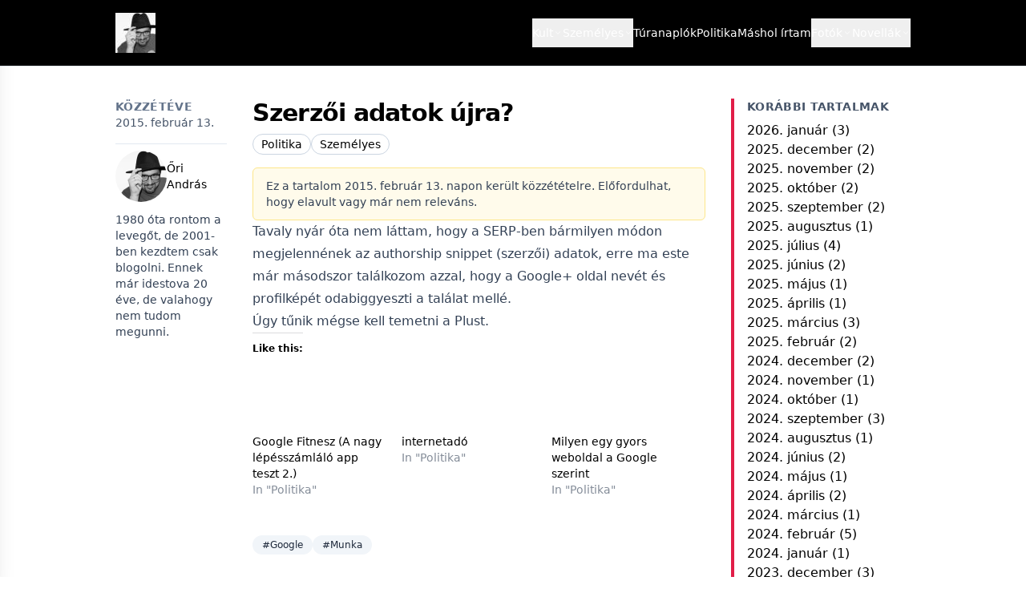

--- FILE ---
content_type: text/html; charset=UTF-8
request_url: https://oriandras.hu/2015/02/13/szerzoi-adatok-ujra/
body_size: 18506
content:
<!DOCTYPE html>
<html dir="ltr" lang="hu" prefix="og: https://ogp.me/ns#" class="scroll-smooth">
<head>
    <meta charset="UTF-8">
    <meta name="viewport" content="width=device-width, initial-scale=1">
    <title>Szerzői adatok újra?</title>

		<!-- All in One SEO 4.9.3 - aioseo.com -->
	<meta name="description" content="Tavaly nyár óta nem láttam, hogy a SERP-ben bármilyen módon megjelennének az authorship snippet (szerzői) adatok, erre ma este már másodszor találkozom azzal, hogy a Google+ oldal nevét és profilképét odabiggyeszti a találat mellé. Úgy tűnik mégse kell temetni a Plust." />
	<meta name="robots" content="max-image-preview:large" />
	<meta name="author" content="Őri András"/>
	<meta name="keywords" content="google,munka,politika,személyes" />
	<link rel="canonical" href="https://oriandras.hu/2015/02/13/szerzoi-adatok-ujra/" />
	<meta name="generator" content="All in One SEO (AIOSEO) 4.9.3" />
		<meta property="og:locale" content="hu_HU" />
		<meta property="og:site_name" content="Őri András – A szavak néha semmit nem jelentenek" />
		<meta property="og:type" content="article" />
		<meta property="og:title" content="Szerzői adatok újra?" />
		<meta property="og:description" content="Tavaly nyár óta nem láttam, hogy a SERP-ben bármilyen módon megjelennének az authorship snippet (szerzői) adatok, erre ma este már másodszor találkozom azzal, hogy a Google+ oldal nevét és profilképét odabiggyeszti a találat mellé. Úgy tűnik mégse kell temetni a Plust." />
		<meta property="og:url" content="https://oriandras.hu/2015/02/13/szerzoi-adatok-ujra/" />
		<meta property="og:image" content="https://oriandras.hu/wp-content/uploads/2026/01/cropped-avatar.jpg" />
		<meta property="og:image:secure_url" content="https://oriandras.hu/wp-content/uploads/2026/01/cropped-avatar.jpg" />
		<meta property="article:published_time" content="2015-02-13T20:42:35+00:00" />
		<meta property="article:modified_time" content="2015-02-13T20:42:35+00:00" />
		<meta name="twitter:card" content="summary" />
		<meta name="twitter:site" content="@oriandras" />
		<meta name="twitter:title" content="Szerzői adatok újra?" />
		<meta name="twitter:description" content="Tavaly nyár óta nem láttam, hogy a SERP-ben bármilyen módon megjelennének az authorship snippet (szerzői) adatok, erre ma este már másodszor találkozom azzal, hogy a Google+ oldal nevét és profilképét odabiggyeszti a találat mellé. Úgy tűnik mégse kell temetni a Plust." />
		<meta name="twitter:creator" content="@oriandras" />
		<meta name="twitter:image" content="https://oriandras.hu/wp-content/uploads/2026/01/cropped-avatar.jpg" />
		<script type="application/ld+json" class="aioseo-schema">
			{"@context":"https:\/\/schema.org","@graph":[{"@type":"BlogPosting","@id":"https:\/\/oriandras.hu\/2015\/02\/13\/szerzoi-adatok-ujra\/#blogposting","name":"Szerz\u0151i adatok \u00fajra?","headline":"Szerz\u0151i adatok \u00fajra?","author":{"@id":"https:\/\/oriandras.hu\/author\/ori-andras\/#author"},"publisher":{"@id":"https:\/\/oriandras.hu\/#person"},"image":{"@type":"ImageObject","@id":"https:\/\/oriandras.hu\/2015\/02\/13\/szerzoi-adatok-ujra\/#articleImage","url":"https:\/\/secure.gravatar.com\/avatar\/1909a165db292156b9e6896fc40d57b60eabcc861d1b5a50cc97148c85f01110?s=96&d=mm&r=g","width":96,"height":96,"caption":"\u0150ri Andr\u00e1s"},"datePublished":"2015-02-13T21:42:35+01:00","dateModified":"2015-02-13T21:42:35+01:00","inLanguage":"hu-HU","mainEntityOfPage":{"@id":"https:\/\/oriandras.hu\/2015\/02\/13\/szerzoi-adatok-ujra\/#webpage"},"isPartOf":{"@id":"https:\/\/oriandras.hu\/2015\/02\/13\/szerzoi-adatok-ujra\/#webpage"},"articleSection":"Politika, Szem\u00e9lyes, Google, Munka, \u00c1llapot"},{"@type":"BreadcrumbList","@id":"https:\/\/oriandras.hu\/2015\/02\/13\/szerzoi-adatok-ujra\/#breadcrumblist","itemListElement":[{"@type":"ListItem","@id":"https:\/\/oriandras.hu#listItem","position":1,"name":"Home","item":"https:\/\/oriandras.hu","nextItem":{"@type":"ListItem","@id":"https:\/\/oriandras.hu\/politika\/#listItem","name":"Politika"}},{"@type":"ListItem","@id":"https:\/\/oriandras.hu\/politika\/#listItem","position":2,"name":"Politika","item":"https:\/\/oriandras.hu\/politika\/","nextItem":{"@type":"ListItem","@id":"https:\/\/oriandras.hu\/2015\/02\/13\/szerzoi-adatok-ujra\/#listItem","name":"Szerz\u0151i adatok \u00fajra?"},"previousItem":{"@type":"ListItem","@id":"https:\/\/oriandras.hu#listItem","name":"Home"}},{"@type":"ListItem","@id":"https:\/\/oriandras.hu\/2015\/02\/13\/szerzoi-adatok-ujra\/#listItem","position":3,"name":"Szerz\u0151i adatok \u00fajra?","previousItem":{"@type":"ListItem","@id":"https:\/\/oriandras.hu\/politika\/#listItem","name":"Politika"}}]},{"@type":"Person","@id":"https:\/\/oriandras.hu\/#person","name":"\u0150ri Andr\u00e1s","image":{"@type":"ImageObject","@id":"https:\/\/oriandras.hu\/2015\/02\/13\/szerzoi-adatok-ujra\/#personImage","url":"https:\/\/secure.gravatar.com\/avatar\/1909a165db292156b9e6896fc40d57b60eabcc861d1b5a50cc97148c85f01110?s=96&d=mm&r=g","width":96,"height":96,"caption":"\u0150ri Andr\u00e1s"}},{"@type":"Person","@id":"https:\/\/oriandras.hu\/author\/ori-andras\/#author","url":"https:\/\/oriandras.hu\/author\/ori-andras\/","name":"\u0150ri Andr\u00e1s","image":{"@type":"ImageObject","@id":"https:\/\/oriandras.hu\/2015\/02\/13\/szerzoi-adatok-ujra\/#authorImage","url":"https:\/\/secure.gravatar.com\/avatar\/1909a165db292156b9e6896fc40d57b60eabcc861d1b5a50cc97148c85f01110?s=96&d=mm&r=g","width":96,"height":96,"caption":"\u0150ri Andr\u00e1s"}},{"@type":"WebPage","@id":"https:\/\/oriandras.hu\/2015\/02\/13\/szerzoi-adatok-ujra\/#webpage","url":"https:\/\/oriandras.hu\/2015\/02\/13\/szerzoi-adatok-ujra\/","name":"Szerz\u0151i adatok \u00fajra?","description":"Tavaly ny\u00e1r \u00f3ta nem l\u00e1ttam, hogy a SERP-ben b\u00e1rmilyen m\u00f3don megjelenn\u00e9nek az authorship snippet (szerz\u0151i) adatok, erre ma este m\u00e1r m\u00e1sodszor tal\u00e1lkozom azzal, hogy a Google+ oldal nev\u00e9t \u00e9s profilk\u00e9p\u00e9t odabiggyeszti a tal\u00e1lat mell\u00e9. \u00dagy t\u0171nik m\u00e9gse kell temetni a Plust.","inLanguage":"hu-HU","isPartOf":{"@id":"https:\/\/oriandras.hu\/#website"},"breadcrumb":{"@id":"https:\/\/oriandras.hu\/2015\/02\/13\/szerzoi-adatok-ujra\/#breadcrumblist"},"author":{"@id":"https:\/\/oriandras.hu\/author\/ori-andras\/#author"},"creator":{"@id":"https:\/\/oriandras.hu\/author\/ori-andras\/#author"},"datePublished":"2015-02-13T21:42:35+01:00","dateModified":"2015-02-13T21:42:35+01:00"},{"@type":"WebSite","@id":"https:\/\/oriandras.hu\/#website","url":"https:\/\/oriandras.hu\/","name":"\u0150ri Andr\u00e1s","description":"A szavak n\u00e9ha semmit nem jelentenek","inLanguage":"hu-HU","publisher":{"@id":"https:\/\/oriandras.hu\/#person"}}]}
		</script>
		<!-- All in One SEO -->

<link rel='dns-prefetch' href='//stats.wp.com' />
<link rel='dns-prefetch' href='//widgets.wp.com' />
<link rel='dns-prefetch' href='//s0.wp.com' />
<link rel='dns-prefetch' href='//0.gravatar.com' />
<link rel='dns-prefetch' href='//1.gravatar.com' />
<link rel='dns-prefetch' href='//2.gravatar.com' />
<link rel="alternate" title="oEmbed (JSON)" type="application/json+oembed" href="https://oriandras.hu/wp-json/oembed/1.0/embed?url=https%3A%2F%2Foriandras.hu%2F2015%2F02%2F13%2Fszerzoi-adatok-ujra%2F" />
<link rel="alternate" title="oEmbed (XML)" type="text/xml+oembed" href="https://oriandras.hu/wp-json/oembed/1.0/embed?url=https%3A%2F%2Foriandras.hu%2F2015%2F02%2F13%2Fszerzoi-adatok-ujra%2F&#038;format=xml" />
<style id='wp-img-auto-sizes-contain-inline-css'>
img:is([sizes=auto i],[sizes^="auto," i]){contain-intrinsic-size:3000px 1500px}
/*# sourceURL=wp-img-auto-sizes-contain-inline-css */
</style>
<link rel='stylesheet' id='jetpack_related-posts-css' href='https://oriandras.hu/wp-content/plugins/jetpack/modules/related-posts/related-posts.css?ver=20240116' media='all' />
<style id='wp-emoji-styles-inline-css'>

	img.wp-smiley, img.emoji {
		display: inline !important;
		border: none !important;
		box-shadow: none !important;
		height: 1em !important;
		width: 1em !important;
		margin: 0 0.07em !important;
		vertical-align: -0.1em !important;
		background: none !important;
		padding: 0 !important;
	}
/*# sourceURL=wp-emoji-styles-inline-css */
</style>
<style id='wp-block-library-inline-css'>
:root{--wp-block-synced-color:#7a00df;--wp-block-synced-color--rgb:122,0,223;--wp-bound-block-color:var(--wp-block-synced-color);--wp-editor-canvas-background:#ddd;--wp-admin-theme-color:#007cba;--wp-admin-theme-color--rgb:0,124,186;--wp-admin-theme-color-darker-10:#006ba1;--wp-admin-theme-color-darker-10--rgb:0,107,160.5;--wp-admin-theme-color-darker-20:#005a87;--wp-admin-theme-color-darker-20--rgb:0,90,135;--wp-admin-border-width-focus:2px}@media (min-resolution:192dpi){:root{--wp-admin-border-width-focus:1.5px}}.wp-element-button{cursor:pointer}:root .has-very-light-gray-background-color{background-color:#eee}:root .has-very-dark-gray-background-color{background-color:#313131}:root .has-very-light-gray-color{color:#eee}:root .has-very-dark-gray-color{color:#313131}:root .has-vivid-green-cyan-to-vivid-cyan-blue-gradient-background{background:linear-gradient(135deg,#00d084,#0693e3)}:root .has-purple-crush-gradient-background{background:linear-gradient(135deg,#34e2e4,#4721fb 50%,#ab1dfe)}:root .has-hazy-dawn-gradient-background{background:linear-gradient(135deg,#faaca8,#dad0ec)}:root .has-subdued-olive-gradient-background{background:linear-gradient(135deg,#fafae1,#67a671)}:root .has-atomic-cream-gradient-background{background:linear-gradient(135deg,#fdd79a,#004a59)}:root .has-nightshade-gradient-background{background:linear-gradient(135deg,#330968,#31cdcf)}:root .has-midnight-gradient-background{background:linear-gradient(135deg,#020381,#2874fc)}:root{--wp--preset--font-size--normal:16px;--wp--preset--font-size--huge:42px}.has-regular-font-size{font-size:1em}.has-larger-font-size{font-size:2.625em}.has-normal-font-size{font-size:var(--wp--preset--font-size--normal)}.has-huge-font-size{font-size:var(--wp--preset--font-size--huge)}.has-text-align-center{text-align:center}.has-text-align-left{text-align:left}.has-text-align-right{text-align:right}.has-fit-text{white-space:nowrap!important}#end-resizable-editor-section{display:none}.aligncenter{clear:both}.items-justified-left{justify-content:flex-start}.items-justified-center{justify-content:center}.items-justified-right{justify-content:flex-end}.items-justified-space-between{justify-content:space-between}.screen-reader-text{border:0;clip-path:inset(50%);height:1px;margin:-1px;overflow:hidden;padding:0;position:absolute;width:1px;word-wrap:normal!important}.screen-reader-text:focus{background-color:#ddd;clip-path:none;color:#444;display:block;font-size:1em;height:auto;left:5px;line-height:normal;padding:15px 23px 14px;text-decoration:none;top:5px;width:auto;z-index:100000}html :where(.has-border-color){border-style:solid}html :where([style*=border-top-color]){border-top-style:solid}html :where([style*=border-right-color]){border-right-style:solid}html :where([style*=border-bottom-color]){border-bottom-style:solid}html :where([style*=border-left-color]){border-left-style:solid}html :where([style*=border-width]){border-style:solid}html :where([style*=border-top-width]){border-top-style:solid}html :where([style*=border-right-width]){border-right-style:solid}html :where([style*=border-bottom-width]){border-bottom-style:solid}html :where([style*=border-left-width]){border-left-style:solid}html :where(img[class*=wp-image-]){height:auto;max-width:100%}:where(figure){margin:0 0 1em}html :where(.is-position-sticky){--wp-admin--admin-bar--position-offset:var(--wp-admin--admin-bar--height,0px)}@media screen and (max-width:600px){html :where(.is-position-sticky){--wp-admin--admin-bar--position-offset:0px}}

/*# sourceURL=wp-block-library-inline-css */
</style><style id='wp-block-categories-inline-css'>
.wp-block-categories{box-sizing:border-box}.wp-block-categories.alignleft{margin-right:2em}.wp-block-categories.alignright{margin-left:2em}.wp-block-categories.wp-block-categories-dropdown.aligncenter{text-align:center}.wp-block-categories .wp-block-categories__label{display:block;width:100%}
/*# sourceURL=https://oriandras.hu/wp-includes/blocks/categories/style.min.css */
</style>
<style id='wp-block-heading-inline-css'>
h1:where(.wp-block-heading).has-background,h2:where(.wp-block-heading).has-background,h3:where(.wp-block-heading).has-background,h4:where(.wp-block-heading).has-background,h5:where(.wp-block-heading).has-background,h6:where(.wp-block-heading).has-background{padding:1.25em 2.375em}h1.has-text-align-left[style*=writing-mode]:where([style*=vertical-lr]),h1.has-text-align-right[style*=writing-mode]:where([style*=vertical-rl]),h2.has-text-align-left[style*=writing-mode]:where([style*=vertical-lr]),h2.has-text-align-right[style*=writing-mode]:where([style*=vertical-rl]),h3.has-text-align-left[style*=writing-mode]:where([style*=vertical-lr]),h3.has-text-align-right[style*=writing-mode]:where([style*=vertical-rl]),h4.has-text-align-left[style*=writing-mode]:where([style*=vertical-lr]),h4.has-text-align-right[style*=writing-mode]:where([style*=vertical-rl]),h5.has-text-align-left[style*=writing-mode]:where([style*=vertical-lr]),h5.has-text-align-right[style*=writing-mode]:where([style*=vertical-rl]),h6.has-text-align-left[style*=writing-mode]:where([style*=vertical-lr]),h6.has-text-align-right[style*=writing-mode]:where([style*=vertical-rl]){rotate:180deg}
/*# sourceURL=https://oriandras.hu/wp-includes/blocks/heading/style.min.css */
</style>
<style id='wp-block-columns-inline-css'>
.wp-block-columns{box-sizing:border-box;display:flex;flex-wrap:wrap!important}@media (min-width:782px){.wp-block-columns{flex-wrap:nowrap!important}}.wp-block-columns{align-items:normal!important}.wp-block-columns.are-vertically-aligned-top{align-items:flex-start}.wp-block-columns.are-vertically-aligned-center{align-items:center}.wp-block-columns.are-vertically-aligned-bottom{align-items:flex-end}@media (max-width:781px){.wp-block-columns:not(.is-not-stacked-on-mobile)>.wp-block-column{flex-basis:100%!important}}@media (min-width:782px){.wp-block-columns:not(.is-not-stacked-on-mobile)>.wp-block-column{flex-basis:0;flex-grow:1}.wp-block-columns:not(.is-not-stacked-on-mobile)>.wp-block-column[style*=flex-basis]{flex-grow:0}}.wp-block-columns.is-not-stacked-on-mobile{flex-wrap:nowrap!important}.wp-block-columns.is-not-stacked-on-mobile>.wp-block-column{flex-basis:0;flex-grow:1}.wp-block-columns.is-not-stacked-on-mobile>.wp-block-column[style*=flex-basis]{flex-grow:0}:where(.wp-block-columns){margin-bottom:1.75em}:where(.wp-block-columns.has-background){padding:1.25em 2.375em}.wp-block-column{flex-grow:1;min-width:0;overflow-wrap:break-word;word-break:break-word}.wp-block-column.is-vertically-aligned-top{align-self:flex-start}.wp-block-column.is-vertically-aligned-center{align-self:center}.wp-block-column.is-vertically-aligned-bottom{align-self:flex-end}.wp-block-column.is-vertically-aligned-stretch{align-self:stretch}.wp-block-column.is-vertically-aligned-bottom,.wp-block-column.is-vertically-aligned-center,.wp-block-column.is-vertically-aligned-top{width:100%}
/*# sourceURL=https://oriandras.hu/wp-includes/blocks/columns/style.min.css */
</style>
<style id='global-styles-inline-css'>
:root{--wp--preset--aspect-ratio--square: 1;--wp--preset--aspect-ratio--4-3: 4/3;--wp--preset--aspect-ratio--3-4: 3/4;--wp--preset--aspect-ratio--3-2: 3/2;--wp--preset--aspect-ratio--2-3: 2/3;--wp--preset--aspect-ratio--16-9: 16/9;--wp--preset--aspect-ratio--9-16: 9/16;--wp--preset--color--black: #000000;--wp--preset--color--cyan-bluish-gray: #abb8c3;--wp--preset--color--white: #ffffff;--wp--preset--color--pale-pink: #f78da7;--wp--preset--color--vivid-red: #cf2e2e;--wp--preset--color--luminous-vivid-orange: #ff6900;--wp--preset--color--luminous-vivid-amber: #fcb900;--wp--preset--color--light-green-cyan: #7bdcb5;--wp--preset--color--vivid-green-cyan: #00d084;--wp--preset--color--pale-cyan-blue: #8ed1fc;--wp--preset--color--vivid-cyan-blue: #0693e3;--wp--preset--color--vivid-purple: #9b51e0;--wp--preset--gradient--vivid-cyan-blue-to-vivid-purple: linear-gradient(135deg,rgb(6,147,227) 0%,rgb(155,81,224) 100%);--wp--preset--gradient--light-green-cyan-to-vivid-green-cyan: linear-gradient(135deg,rgb(122,220,180) 0%,rgb(0,208,130) 100%);--wp--preset--gradient--luminous-vivid-amber-to-luminous-vivid-orange: linear-gradient(135deg,rgb(252,185,0) 0%,rgb(255,105,0) 100%);--wp--preset--gradient--luminous-vivid-orange-to-vivid-red: linear-gradient(135deg,rgb(255,105,0) 0%,rgb(207,46,46) 100%);--wp--preset--gradient--very-light-gray-to-cyan-bluish-gray: linear-gradient(135deg,rgb(238,238,238) 0%,rgb(169,184,195) 100%);--wp--preset--gradient--cool-to-warm-spectrum: linear-gradient(135deg,rgb(74,234,220) 0%,rgb(151,120,209) 20%,rgb(207,42,186) 40%,rgb(238,44,130) 60%,rgb(251,105,98) 80%,rgb(254,248,76) 100%);--wp--preset--gradient--blush-light-purple: linear-gradient(135deg,rgb(255,206,236) 0%,rgb(152,150,240) 100%);--wp--preset--gradient--blush-bordeaux: linear-gradient(135deg,rgb(254,205,165) 0%,rgb(254,45,45) 50%,rgb(107,0,62) 100%);--wp--preset--gradient--luminous-dusk: linear-gradient(135deg,rgb(255,203,112) 0%,rgb(199,81,192) 50%,rgb(65,88,208) 100%);--wp--preset--gradient--pale-ocean: linear-gradient(135deg,rgb(255,245,203) 0%,rgb(182,227,212) 50%,rgb(51,167,181) 100%);--wp--preset--gradient--electric-grass: linear-gradient(135deg,rgb(202,248,128) 0%,rgb(113,206,126) 100%);--wp--preset--gradient--midnight: linear-gradient(135deg,rgb(2,3,129) 0%,rgb(40,116,252) 100%);--wp--preset--font-size--small: 13px;--wp--preset--font-size--medium: 20px;--wp--preset--font-size--large: 36px;--wp--preset--font-size--x-large: 42px;--wp--preset--spacing--20: 0.44rem;--wp--preset--spacing--30: 0.67rem;--wp--preset--spacing--40: 1rem;--wp--preset--spacing--50: 1.5rem;--wp--preset--spacing--60: 2.25rem;--wp--preset--spacing--70: 3.38rem;--wp--preset--spacing--80: 5.06rem;--wp--preset--shadow--natural: 6px 6px 9px rgba(0, 0, 0, 0.2);--wp--preset--shadow--deep: 12px 12px 50px rgba(0, 0, 0, 0.4);--wp--preset--shadow--sharp: 6px 6px 0px rgba(0, 0, 0, 0.2);--wp--preset--shadow--outlined: 6px 6px 0px -3px rgb(255, 255, 255), 6px 6px rgb(0, 0, 0);--wp--preset--shadow--crisp: 6px 6px 0px rgb(0, 0, 0);}:where(.is-layout-flex){gap: 0.5em;}:where(.is-layout-grid){gap: 0.5em;}body .is-layout-flex{display: flex;}.is-layout-flex{flex-wrap: wrap;align-items: center;}.is-layout-flex > :is(*, div){margin: 0;}body .is-layout-grid{display: grid;}.is-layout-grid > :is(*, div){margin: 0;}:where(.wp-block-columns.is-layout-flex){gap: 2em;}:where(.wp-block-columns.is-layout-grid){gap: 2em;}:where(.wp-block-post-template.is-layout-flex){gap: 1.25em;}:where(.wp-block-post-template.is-layout-grid){gap: 1.25em;}.has-black-color{color: var(--wp--preset--color--black) !important;}.has-cyan-bluish-gray-color{color: var(--wp--preset--color--cyan-bluish-gray) !important;}.has-white-color{color: var(--wp--preset--color--white) !important;}.has-pale-pink-color{color: var(--wp--preset--color--pale-pink) !important;}.has-vivid-red-color{color: var(--wp--preset--color--vivid-red) !important;}.has-luminous-vivid-orange-color{color: var(--wp--preset--color--luminous-vivid-orange) !important;}.has-luminous-vivid-amber-color{color: var(--wp--preset--color--luminous-vivid-amber) !important;}.has-light-green-cyan-color{color: var(--wp--preset--color--light-green-cyan) !important;}.has-vivid-green-cyan-color{color: var(--wp--preset--color--vivid-green-cyan) !important;}.has-pale-cyan-blue-color{color: var(--wp--preset--color--pale-cyan-blue) !important;}.has-vivid-cyan-blue-color{color: var(--wp--preset--color--vivid-cyan-blue) !important;}.has-vivid-purple-color{color: var(--wp--preset--color--vivid-purple) !important;}.has-black-background-color{background-color: var(--wp--preset--color--black) !important;}.has-cyan-bluish-gray-background-color{background-color: var(--wp--preset--color--cyan-bluish-gray) !important;}.has-white-background-color{background-color: var(--wp--preset--color--white) !important;}.has-pale-pink-background-color{background-color: var(--wp--preset--color--pale-pink) !important;}.has-vivid-red-background-color{background-color: var(--wp--preset--color--vivid-red) !important;}.has-luminous-vivid-orange-background-color{background-color: var(--wp--preset--color--luminous-vivid-orange) !important;}.has-luminous-vivid-amber-background-color{background-color: var(--wp--preset--color--luminous-vivid-amber) !important;}.has-light-green-cyan-background-color{background-color: var(--wp--preset--color--light-green-cyan) !important;}.has-vivid-green-cyan-background-color{background-color: var(--wp--preset--color--vivid-green-cyan) !important;}.has-pale-cyan-blue-background-color{background-color: var(--wp--preset--color--pale-cyan-blue) !important;}.has-vivid-cyan-blue-background-color{background-color: var(--wp--preset--color--vivid-cyan-blue) !important;}.has-vivid-purple-background-color{background-color: var(--wp--preset--color--vivid-purple) !important;}.has-black-border-color{border-color: var(--wp--preset--color--black) !important;}.has-cyan-bluish-gray-border-color{border-color: var(--wp--preset--color--cyan-bluish-gray) !important;}.has-white-border-color{border-color: var(--wp--preset--color--white) !important;}.has-pale-pink-border-color{border-color: var(--wp--preset--color--pale-pink) !important;}.has-vivid-red-border-color{border-color: var(--wp--preset--color--vivid-red) !important;}.has-luminous-vivid-orange-border-color{border-color: var(--wp--preset--color--luminous-vivid-orange) !important;}.has-luminous-vivid-amber-border-color{border-color: var(--wp--preset--color--luminous-vivid-amber) !important;}.has-light-green-cyan-border-color{border-color: var(--wp--preset--color--light-green-cyan) !important;}.has-vivid-green-cyan-border-color{border-color: var(--wp--preset--color--vivid-green-cyan) !important;}.has-pale-cyan-blue-border-color{border-color: var(--wp--preset--color--pale-cyan-blue) !important;}.has-vivid-cyan-blue-border-color{border-color: var(--wp--preset--color--vivid-cyan-blue) !important;}.has-vivid-purple-border-color{border-color: var(--wp--preset--color--vivid-purple) !important;}.has-vivid-cyan-blue-to-vivid-purple-gradient-background{background: var(--wp--preset--gradient--vivid-cyan-blue-to-vivid-purple) !important;}.has-light-green-cyan-to-vivid-green-cyan-gradient-background{background: var(--wp--preset--gradient--light-green-cyan-to-vivid-green-cyan) !important;}.has-luminous-vivid-amber-to-luminous-vivid-orange-gradient-background{background: var(--wp--preset--gradient--luminous-vivid-amber-to-luminous-vivid-orange) !important;}.has-luminous-vivid-orange-to-vivid-red-gradient-background{background: var(--wp--preset--gradient--luminous-vivid-orange-to-vivid-red) !important;}.has-very-light-gray-to-cyan-bluish-gray-gradient-background{background: var(--wp--preset--gradient--very-light-gray-to-cyan-bluish-gray) !important;}.has-cool-to-warm-spectrum-gradient-background{background: var(--wp--preset--gradient--cool-to-warm-spectrum) !important;}.has-blush-light-purple-gradient-background{background: var(--wp--preset--gradient--blush-light-purple) !important;}.has-blush-bordeaux-gradient-background{background: var(--wp--preset--gradient--blush-bordeaux) !important;}.has-luminous-dusk-gradient-background{background: var(--wp--preset--gradient--luminous-dusk) !important;}.has-pale-ocean-gradient-background{background: var(--wp--preset--gradient--pale-ocean) !important;}.has-electric-grass-gradient-background{background: var(--wp--preset--gradient--electric-grass) !important;}.has-midnight-gradient-background{background: var(--wp--preset--gradient--midnight) !important;}.has-small-font-size{font-size: var(--wp--preset--font-size--small) !important;}.has-medium-font-size{font-size: var(--wp--preset--font-size--medium) !important;}.has-large-font-size{font-size: var(--wp--preset--font-size--large) !important;}.has-x-large-font-size{font-size: var(--wp--preset--font-size--x-large) !important;}
:where(.wp-block-columns.is-layout-flex){gap: 2em;}:where(.wp-block-columns.is-layout-grid){gap: 2em;}
/*# sourceURL=global-styles-inline-css */
</style>
<style id='core-block-supports-inline-css'>
.wp-container-core-columns-is-layout-9d6595d7{flex-wrap:nowrap;}
/*# sourceURL=core-block-supports-inline-css */
</style>

<style id='classic-theme-styles-inline-css'>
/*! This file is auto-generated */
.wp-block-button__link{color:#fff;background-color:#32373c;border-radius:9999px;box-shadow:none;text-decoration:none;padding:calc(.667em + 2px) calc(1.333em + 2px);font-size:1.125em}.wp-block-file__button{background:#32373c;color:#fff;text-decoration:none}
/*# sourceURL=/wp-includes/css/classic-themes.min.css */
</style>
<link rel='stylesheet' id='oriandras-app-css' href='https://oriandras.hu/wp-content/themes/oriandras/dist/app.css?ver=1756209085' media='all' />
<link rel='stylesheet' id='jetpack_likes-css' href='https://oriandras.hu/wp-content/plugins/jetpack/modules/likes/style.css?ver=15.4' media='all' />
<script id="jetpack_related-posts-js-extra">
var related_posts_js_options = {"post_heading":"h4"};
//# sourceURL=jetpack_related-posts-js-extra
</script>
<script src="https://oriandras.hu/wp-content/plugins/jetpack/_inc/build/related-posts/related-posts.min.js?ver=20240116" id="jetpack_related-posts-js"></script>
<link rel="https://api.w.org/" href="https://oriandras.hu/wp-json/" /><link rel="alternate" title="JSON" type="application/json" href="https://oriandras.hu/wp-json/wp/v2/posts/10313" /><link rel="EditURI" type="application/rsd+xml" title="RSD" href="https://oriandras.hu/xmlrpc.php?rsd" />
<meta name="generator" content="WordPress 6.9" />
<link rel='shortlink' href='https://oriandras.hu/?p=10313' />
<meta name="onesignal-plugin" content="wordpress-3.8.0">
  <script src="https://cdn.onesignal.com/sdks/web/v16/OneSignalSDK.page.js" defer></script>
  <script>
          window.OneSignalDeferred = window.OneSignalDeferred || [];
          OneSignalDeferred.push(async function(OneSignal) {
            await OneSignal.init({
              appId: "ab4942ba-d877-4542-9681-7148a4ae0920",
              serviceWorkerOverrideForTypical: true,
              path: "https://oriandras.hu/wp-content/plugins/onesignal-free-web-push-notifications/sdk_files/",
              serviceWorkerParam: { scope: "/wp-content/plugins/onesignal-free-web-push-notifications/sdk_files/push/onesignal/" },
              serviceWorkerPath: "OneSignalSDKWorker.js",
            });
          });

          // Unregister the legacy OneSignal service worker to prevent scope conflicts
          if (navigator.serviceWorker) {
            navigator.serviceWorker.getRegistrations().then((registrations) => {
              // Iterate through all registered service workers
              registrations.forEach((registration) => {
                // Check the script URL to identify the specific service worker
                if (registration.active && registration.active.scriptURL.includes('OneSignalSDKWorker.js.php')) {
                  // Unregister the service worker
                  registration.unregister().then((success) => {
                    if (success) {
                      console.log('OneSignalSW: Successfully unregistered:', registration.active.scriptURL);
                    } else {
                      console.log('OneSignalSW: Failed to unregister:', registration.active.scriptURL);
                    }
                  });
                }
              });
            }).catch((error) => {
              console.error('Error fetching service worker registrations:', error);
            });
        }
        </script>
	<style>img#wpstats{display:none}</style>
		
<style id="oriandras-carousel">.oriandras-crsl{position:relative;overflow:hidden;max-width:100%;}
.oriandras-crsl-viewport{width:100%;height:100%;overflow:hidden}
.oriandras-crsl-track{display:flex;flex-wrap:nowrap;height:100%;will-change:transform;transition:transform .35s ease}
.oriandras-crsl-slide{flex:0 0 100%;height:100%;position:relative}
.oriandras-crsl-link{display:block;width:100%;height:100%;position:relative;color:inherit;text-decoration:none}
.oriandras-crsl-img{width:100%;height:100%;object-fit:cover;object-position:center;display:block}
.oriandras-crsl-placeholder{width:100%;height:100%;display:flex;align-items:center;justify-content:center;background:#f3f4f6;color:#111;font-weight:600;padding:1rem;text-align:center}
.oriandras-crsl-title{position:absolute;left:50%;transform:translateX(-50%);bottom:.75rem;display:inline-block;max-width:calc(100% - 1.5rem);background:rgba(0,0,0,.6);color:#fff;padding:.4rem .6rem;border-radius:.375rem;font-size:.95rem;text-align:center}
.oriandras-crsl-prev,.oriandras-crsl-next{position:absolute;top:50%;transform:translateY(-50%);background:var(--ori-accent, #2563eb);color:#fff;border:none;width:2.25rem;height:2.25rem;border-radius:999px;display:flex;align-items:center;justify-content:center;cursor:pointer}
.oriandras-crsl-prev{left:.5rem}
.oriandras-crsl-next{right:.5rem}
.oriandras-crsl-prev:hover,.oriandras-crsl-next:hover{filter:brightness(.9)}
.oriandras-crsl-prev:focus-visible,.oriandras-crsl-next:focus-visible{outline:2px solid #fff;outline-offset:2px;box-shadow:0 0 0 3px var(--ori-accent, #2563eb)}
.oriandras-crsl-dots{position:absolute;left:0;right:0;bottom:.35rem;display:flex;gap:.4rem;align-items:center;justify-content:center}
.oriandras-crsl-dot{width:.5rem;height:.5rem;border-radius:999px;background:var(--ori-accent, #2563eb);opacity:.35;border:0;padding:0;cursor:pointer}
.oriandras-crsl-dot[aria-current="true"]{opacity:1}
.oriandras-crsl-dot:focus-visible{outline:2px solid #fff;outline-offset:2px;box-shadow:0 0 0 3px var(--ori-accent, #2563eb)}
.sr-only{position:absolute;width:1px;height:1px;padding:0;margin:-1px;overflow:hidden;clip:rect(0,0,1px,1px);white-space:nowrap;border:0}
@media (min-width: 1024px){.oriandras-crsl-img{object-position:center center !important}.oriandras-crsl-link{background-position:center center !important}}
</style>

<style id="oriandras-fv">.ori-fv{margin:0 0 1rem 0}.ori-fv iframe{max-width:100%;width:100%;aspect-ratio:16/9;height:auto}.ori-fv video{max-width:100%;width:100%;height:auto}</style>

<style id="oriandras-galleries">.ori-gal-grid{display:grid;grid-template-columns:repeat(3,1fr);gap:.5rem}.ori-gal-item{position:relative;aspect-ratio:1/1;overflow:hidden;border-radius:.25rem;background:#f3f4f6}.ori-gal-item .ori-gal-link{position:absolute;inset:0;display:block}.ori-gal-item img{width:100%;height:100%;object-fit:cover;display:block;margin:0!important}.ori-gal-open{position:absolute;top:.4rem;right:.4rem;width:2.25rem;height:2.25rem;border-radius:999px;border:0;display:flex;align-items:center;justify-content:center;cursor:pointer;background:var(--ori-accent,#2563eb);color:#fff;box-shadow:0 2px 6px rgba(0,0,0,.15);z-index:2}.ori-gal-open:hover{filter:brightness(.95)}.ori-gal-open:focus-visible{outline:2px solid #fff;outline-offset:2px;box-shadow:0 0 0 3px var(--ori-accent,#2563eb)}.ori-gal-open svg{width:1.1rem;height:1.1rem;display:block}.ori-gal-open .ori-gal-ico{font-size:1.1rem;line-height:1}.ori-gal-lightbox{position:fixed;inset:0;background:rgba(0,0,0,.9);display:none;align-items:center;justify-content:center;z-index:9999}.ori-gal-lightbox[aria-hidden="false"]{display:flex}.ori-gal-lightbox img{max-width:90vw;max-height:85vh;object-fit:contain}.ori-gal-lightbox .ori-gal-close,.ori-gal-lightbox .ori-gal-prev,.ori-gal-lightbox .ori-gal-next{position:absolute;background:var(--ori-accent,#2563eb);border:0;color:#fff;width:2.5rem;height:2.5rem;border-radius:999px;display:flex;align-items:center;justify-content:center;cursor:pointer}
.ori-gal-lightbox .ori-gal-close{top:1rem;right:1rem;background:#111}
.ori-gal-lightbox .ori-gal-prev{left:1rem;top:50%;transform:translateY(-50%)}
.ori-gal-lightbox .ori-gal-next{right:1rem;top:50%;transform:translateY(-50%)}
.ori-gal-lightbox .ori-gal-caption{position:absolute;left:0;right:0;bottom:0;color:#fff;background:rgba(0,0,0,.5);padding:.5rem 1rem}.sr-only{position:absolute;width:1px;height:1px;padding:0;margin:-1px;overflow:hidden;clip:rect(0,0,1px,1px);white-space:nowrap;border:0}</style>
<link rel="icon" href="https://oriandras.hu/wp-content/uploads/2025/08/cropped-cropped-oriandras_cropped-32x32.png" sizes="32x32" />
<link rel="icon" href="https://oriandras.hu/wp-content/uploads/2025/08/cropped-cropped-oriandras_cropped-192x192.png" sizes="192x192" />
<link rel="apple-touch-icon" href="https://oriandras.hu/wp-content/uploads/2025/08/cropped-cropped-oriandras_cropped-180x180.png" />
<meta name="msapplication-TileImage" content="https://oriandras.hu/wp-content/uploads/2025/08/cropped-cropped-oriandras_cropped-270x270.png" />

<style id="oriandras-theme-colors">
:root{--ori-main: #000000; --ori-accent: #e11d48; --ori-body-bg: #ffffff; --ori-body-fg: #000000; --ori-header-bg: #000000; --ori-header-fg: #ffffff; --ori-nav-bg: #ffffff; --ori-nav-fg: #000000; --ori-footer-bg: #000000; --ori-footer-fg: #ffffff; --ori-btt-bg: #e11d48; --ori-btt-fg: #ffffff;}
a{color: var(--ori-accent);} a:hover{color: var(--ori-accent);} 
h1,h2,h3,h4,h5,h6{color: var(--ori-main);} 
.entry-content strong, .entry-content b, .entry-content em, .entry-content i, .prose strong, .prose b, .prose em, .prose i{color: var(--ori-accent);} 
blockquote{border-left: 4px solid var(--ori-accent); padding-left: 1rem;}
.widget{border-left: 0.25rem solid var(--ori-accent); padding-left: 1rem;}
body{background-color: var(--ori-body-bg); color: var(--ori-body-fg);}
body a, body a:hover, body a:focus{color: var(--ori-body-fg);}
header[role=\"banner\"], #site-header{background-color: var(--ori-header-bg); color: var(--ori-header-fg);}
header[role=\"banner\"] *, header[role=\"banner\"] a, header[role=\"banner\"] a:hover, header[role=\"banner\"] a:focus, #site-header *, #site-header a, #site-header a:hover, #site-header a:focus{color: var(--ori-header-fg);}
nav[aria-label="Primary"] .sub-menu a:hover, nav[aria-label="Primary"] .sub-menu button:hover{background-color: rgba(0,0,0,0.9); color: #ffffff;}
#mobile-nav{background-color: var(--ori-nav-bg); color: var(--ori-nav-fg);}
#mobile-nav *, #mobile-nav a, #mobile-nav a:hover, #mobile-nav a:focus{color: var(--ori-nav-fg);}
footer[role=\"contentinfo\"], footer{background-color: var(--ori-footer-bg); color: var(--ori-footer-fg);}
footer[role=\"contentinfo\"] *, footer *, footer a, footer a:hover, footer a:focus{color: var(--ori-footer-fg);}
#back-to-top{background-color: var(--ori-btt-bg); color: var(--ori-btt-fg); --tw-ring-color: var(--ori-btt-bg);}
.navigation.pagination .nav-links{display:flex;flex-wrap:wrap;align-items:center;gap:.5rem}
.navigation.pagination ul.page-numbers{display:flex;flex-wrap:wrap;gap:.5rem;margin:0;padding:0;list-style:none}
.navigation.pagination .page-numbers{display:inline-flex;align-items:center;justify-content:center;gap:.25rem;padding:.5rem .75rem;border-radius:.375rem;border:1px solid #e5e7eb;background:#ffffff;color:#111827;text-decoration:none;line-height:1;margin:0;}
.navigation.pagination .page-numbers:hover{background:#f8fafc}
.navigation.pagination .page-numbers:focus-visible{outline:2px solid #fff;outline-offset:2px;box-shadow:0 0 0 3px var(--ori-accent, #2563eb)}
.navigation.pagination .page-numbers.current,.navigation.pagination .page-numbers[aria-current="page"]{background:var(--ori-accent, #2563eb);border-color:var(--ori-accent, #2563eb);color:#ffffff}
.navigation.pagination .page-numbers.prev,.navigation.pagination .page-numbers.next{background:#ffffff;color:#111827;border:1px solid #e5e7eb}
</style>
</head>
<body class="wp-singular post-template-default single single-post postid-10313 single-format-status wp-custom-logo wp-embed-responsive wp-theme-oriandras antialiased overflow-x-hidden w-full">
<a class="skip-link sr-only focus:not-sr-only focus:absolute focus:top-2 focus:left-2 focus:bg-white focus:text-blue-700 focus:px-3 focus:py-2 focus:rounded" href="#primary">Skip to content</a>
<div id="page" class="min-h-screen flex flex-col w-full">
<header id="site-header" class="w-full border-b border-slate-200" role="banner">
    <div class="header-inner max-w-5xl mx-auto px-4 py-3 md:py-4 flex items-center justify-between gap-4">
        <div class="flex items-center gap-3 flex-1 md:flex-none">
            <button id="nav-toggle" class="md:hidden inline-flex items-center justify-center rounded-md p-2 text-slate-700 hover:bg-slate-100 focus:outline-none focus:ring-2 focus:ring-blue-600" aria-controls="mobile-nav" aria-expanded="false" aria-label="Open menu">
                <svg class="h-6 w-6" viewBox="0 0 24 24" fill="none" stroke="currentColor" stroke-width="2"><path stroke-linecap="round" stroke-linejoin="round" d="M4 6h16M4 12h16M4 18h16"/></svg>
            </button>
            <div class="flex items-center ml-auto md:ml-0">
                                    <a href="https://oriandras.hu/" class="custom-logo-link" rel="home"><img width="50" height="50" src="https://oriandras.hu/wp-content/uploads/2026/01/cropped-avatar-50x50.jpg" class="custom-logo h-auto max-h-[40px] md:max-h-[50px]" alt="Őri András" decoding="async" srcset="https://oriandras.hu/wp-content/uploads/2026/01/cropped-avatar-50x50.jpg 50w, https://oriandras.hu/wp-content/uploads/2026/01/cropped-avatar-300x300.jpg 300w, https://oriandras.hu/wp-content/uploads/2026/01/cropped-avatar-1024x1024.jpg 1024w, https://oriandras.hu/wp-content/uploads/2026/01/cropped-avatar-150x150.jpg 150w, https://oriandras.hu/wp-content/uploads/2026/01/cropped-avatar-768x768.jpg 768w, https://oriandras.hu/wp-content/uploads/2026/01/cropped-avatar.jpg 1333w" sizes="(max-width: 50px) 100vw, 50px" /></a>                            </div>
        </div>

                    <nav aria-label="Primary" class="hidden md:block">
                <ul id="menu-main-navigation" class="menu flex items-center gap-6 text-sm font-medium"><li id="menu-item-10376" class="menu-item menu-item-type-custom menu-item-object-custom menu-item-has-children menu-item depth-0 has-children group relative"><button type="button" class="inline-flex items-center gap-1 py-2 text-sm" aria-haspopup="true" aria-expanded="false"><span>Kult</span><svg class="h-3 w-3 opacity-70" viewBox="0 0 20 20" fill="currentColor" aria-hidden="true"><path fill-rule="evenodd" d="M5.23 7.21a.75.75 0 011.06.02L10 10.94l3.71-3.71a.75.75 0 111.06 1.06l-4.24 4.24a.75.75 0 01-1.06 0L5.21 8.29a.75.75 0 01.02-1.08z" clip-rule="evenodd"/></svg></button>
<ul class="sub-menu absolute z-40 mt-2 rounded-lg shadow-lg ring-1 ring-black/5 hidden group-focus-within:block min-w-[12rem] py-2" role="menu" style="background-color: var(--ori-header-bg); color: var(--ori-header-fg);">
<li id="menu-item-10379" class="menu-item menu-item-type-taxonomy menu-item-object-category menu-item depth-1"><a href="https://oriandras.hu/konyvek/" class="inline-flex items-center gap-1 py-2 text-sm" role="menuitem"><span>Könyvek</span></a></li>
<li id="menu-item-10381" class="menu-item menu-item-type-taxonomy menu-item-object-category menu-item depth-1"><a href="https://oriandras.hu/mozi/" class="inline-flex items-center gap-1 py-2 text-sm" role="menuitem"><span>Mozi</span></a></li>
<li id="menu-item-10383" class="menu-item menu-item-type-taxonomy menu-item-object-category menu-item depth-1"><a href="https://oriandras.hu/sorozatok/" class="inline-flex items-center gap-1 py-2 text-sm" role="menuitem"><span>Sorozatok</span></a></li>
<li id="menu-item-10385" class="menu-item menu-item-type-taxonomy menu-item-object-category menu-item depth-1"><a href="https://oriandras.hu/szinhaz/" class="inline-flex items-center gap-1 py-2 text-sm" role="menuitem"><span>Színház</span></a></li>
<li id="menu-item-10388" class="menu-item menu-item-type-taxonomy menu-item-object-category menu-item depth-1"><a href="https://oriandras.hu/zene/" class="inline-flex items-center gap-1 py-2 text-sm" role="menuitem"><span>Zene</span></a></li>
<li id="menu-item-1098" class="menu-item menu-item-type-taxonomy menu-item-object-category menu-item depth-1"><a href="https://oriandras.hu/geekzone/" class="inline-flex items-center gap-1 py-2 text-sm" role="menuitem"><span>GeekZone</span></a></li>
</ul>
</li>
<li id="menu-item-10389" class="menu-item menu-item-type-custom menu-item-object-custom menu-item-has-children menu-item depth-0 has-children group relative"><button type="button" class="inline-flex items-center gap-1 py-2 text-sm" aria-haspopup="true" aria-expanded="false"><span>Személyes</span><svg class="h-3 w-3 opacity-70" viewBox="0 0 20 20" fill="currentColor" aria-hidden="true"><path fill-rule="evenodd" d="M5.23 7.21a.75.75 0 011.06.02L10 10.94l3.71-3.71a.75.75 0 111.06 1.06l-4.24 4.24a.75.75 0 01-1.06 0L5.21 8.29a.75.75 0 01.02-1.08z" clip-rule="evenodd"/></svg></button>
<ul class="sub-menu absolute z-40 mt-2 rounded-lg shadow-lg ring-1 ring-black/5 hidden group-focus-within:block min-w-[12rem] py-2" role="menu" style="background-color: var(--ori-header-bg); color: var(--ori-header-fg);">
<li id="menu-item-10384" class="menu-item menu-item-type-taxonomy menu-item-object-category current-post-ancestor current-menu-parent current-post-parent menu-item depth-1"><a href="https://oriandras.hu/szemelyes/" class="inline-flex items-center gap-1 py-2 text-sm" role="menuitem"><span>Személyes</span></a></li>
<li id="menu-item-10378" class="menu-item menu-item-type-taxonomy menu-item-object-category menu-item depth-1"><a href="https://oriandras.hu/gyerekszaj/" class="inline-flex items-center gap-1 py-2 text-sm" role="menuitem"><span>Gyerekszáj</span></a></li>
<li id="menu-item-11254" class="menu-item menu-item-type-post_type menu-item-object-page menu-item-home menu-item depth-1"><a href="https://oriandras.hu/nyitolap/" class="inline-flex items-center gap-1 py-2 text-sm" role="menuitem"><span>Nyitólap</span></a></li>
</ul>
</li>
<li id="menu-item-1096" class="menu-item menu-item-type-taxonomy menu-item-object-category menu-item depth-0 group relative"><a href="https://oriandras.hu/kirandulas/" class="inline-flex items-center gap-1 py-2 text-sm" role="menuitem"><span>Túranaplók</span></a></li>
<li id="menu-item-10382" class="menu-item menu-item-type-taxonomy menu-item-object-category current-post-ancestor current-menu-parent current-post-parent menu-item depth-0 group relative"><a href="https://oriandras.hu/politika/" class="inline-flex items-center gap-1 py-2 text-sm" role="menuitem"><span>Politika</span></a></li>
<li id="menu-item-10380" class="menu-item menu-item-type-taxonomy menu-item-object-category menu-item depth-0 group relative"><a href="https://oriandras.hu/mashol-irtam/" class="inline-flex items-center gap-1 py-2 text-sm" role="menuitem"><span>Máshol írtam</span></a></li>
<li id="menu-item-11526" class="menu-item menu-item-type-custom menu-item-object-custom menu-item-has-children menu-item depth-0 has-children group relative"><button type="button" class="inline-flex items-center gap-1 py-2 text-sm" aria-haspopup="true" aria-expanded="false"><span>Fotók</span><svg class="h-3 w-3 opacity-70" viewBox="0 0 20 20" fill="currentColor" aria-hidden="true"><path fill-rule="evenodd" d="M5.23 7.21a.75.75 0 011.06.02L10 10.94l3.71-3.71a.75.75 0 111.06 1.06l-4.24 4.24a.75.75 0 01-1.06 0L5.21 8.29a.75.75 0 01.02-1.08z" clip-rule="evenodd"/></svg></button>
<ul class="sub-menu absolute z-40 mt-2 rounded-lg shadow-lg ring-1 ring-black/5 hidden group-focus-within:block min-w-[12rem] py-2" role="menu" style="background-color: var(--ori-header-bg); color: var(--ori-header-fg);">
<li id="menu-item-11607" class="menu-item menu-item-type-post_type menu-item-object-page menu-item depth-1"><a href="https://oriandras.hu/galeriak/" class="inline-flex items-center gap-1 py-2 text-sm" role="menuitem"><span>Összes fotó</span></a></li>
<li id="menu-item-11623" class="menu-item menu-item-type-post_type menu-item-object-page menu-item depth-1"><a href="https://oriandras.hu/galeriak/2025-oszi-fenykepek/" class="inline-flex items-center gap-1 py-2 text-sm" role="menuitem"><span>2025 őszi fényképek</span></a></li>
<li id="menu-item-11527" class="menu-item menu-item-type-post_type menu-item-object-page menu-item depth-1"><a href="https://oriandras.hu/2025-nyari-fenykepek/" class="inline-flex items-center gap-1 py-2 text-sm" role="menuitem"><span>2025 nyári fényképek</span></a></li>
<li id="menu-item-11587" class="menu-item menu-item-type-post_type menu-item-object-page menu-item depth-1"><a href="https://oriandras.hu/budapest-pride-2025/" class="inline-flex items-center gap-1 py-2 text-sm" role="menuitem"><span>Budapest Pride 2025</span></a></li>
</ul>
</li>
<li id="menu-item-11659" class="menu-item menu-item-type-custom menu-item-object-custom menu-item-has-children menu-item depth-0 has-children group relative"><button type="button" class="inline-flex items-center gap-1 py-2 text-sm" aria-haspopup="true" aria-expanded="false"><span>Novellák</span><svg class="h-3 w-3 opacity-70" viewBox="0 0 20 20" fill="currentColor" aria-hidden="true"><path fill-rule="evenodd" d="M5.23 7.21a.75.75 0 011.06.02L10 10.94l3.71-3.71a.75.75 0 111.06 1.06l-4.24 4.24a.75.75 0 01-1.06 0L5.21 8.29a.75.75 0 01.02-1.08z" clip-rule="evenodd"/></svg></button>
<ul class="sub-menu absolute z-40 mt-2 rounded-lg shadow-lg ring-1 ring-black/5 hidden group-focus-within:block min-w-[12rem] py-2" role="menu" style="background-color: var(--ori-header-bg); color: var(--ori-header-fg);">
<li id="menu-item-11660" class="menu-item menu-item-type-post_type menu-item-object-page menu-item depth-1"><a href="https://oriandras.hu/eszter-konyve/" class="inline-flex items-center gap-1 py-2 text-sm" role="menuitem"><span>Eszter Könyve</span></a></li>
</ul>
</li>
</ul>            </nav>
            </div>
</header>

<!-- Mobile off-canvas menu -->
<div id="nav-overlay" class="fixed inset-0 bg-black/40 hidden z-40" aria-hidden="true"></div>
<aside id="mobile-nav" class="fixed inset-y-0 left-0 z-50 w-72 max-w-[85vw] -translate-x-full transform bg-white shadow-xl transition-transform duration-300 ease-in-out will-change-transform overflow-y-auto" role="dialog" aria-modal="true" aria-labelledby="mobile-nav-title" aria-hidden="true">
    <div class="p-4 border-b border-slate-200 flex items-center justify-between">
        <span id="mobile-nav-title" class="font-semibold">Őri András</span>
        <button id="nav-close" class="inline-flex items-center justify-center rounded-md p-2 text-slate-700 hover:bg-slate-100 focus:outline-none focus:ring-2 focus:ring-blue-600" aria-label="Close menu">
            <svg class="h-6 w-6" viewBox="0 0 24 24" fill="none" stroke="currentColor" stroke-width="2"><path stroke-linecap="round" stroke-linejoin="round" d="M6 18L18 6M6 6l12 12"/></svg>
        </button>
    </div>
    <nav aria-label="Mobile" class="p-2">
                    <ul id="menu-main-navigation-1" class="space-y-1 text-slate-800"><li id="menu-item-10376" class="menu-item menu-item-type-custom menu-item-object-custom menu-item-has-children menu-item depth-0 has-children group relative"><button type="button" class="inline-flex items-center gap-1 py-2 text-sm" aria-haspopup="true" aria-expanded="false"><span>Kult</span><svg class="h-3 w-3 opacity-70" viewBox="0 0 20 20" fill="currentColor" aria-hidden="true"><path fill-rule="evenodd" d="M5.23 7.21a.75.75 0 011.06.02L10 10.94l3.71-3.71a.75.75 0 111.06 1.06l-4.24 4.24a.75.75 0 01-1.06 0L5.21 8.29a.75.75 0 01.02-1.08z" clip-rule="evenodd"/></svg></button>
<ul class="sub-menu absolute z-40 mt-2 rounded-lg shadow-lg ring-1 ring-black/5 hidden group-focus-within:block min-w-[12rem] py-2" role="menu" style="background-color: var(--ori-header-bg); color: var(--ori-header-fg);">
<li id="menu-item-10379" class="menu-item menu-item-type-taxonomy menu-item-object-category menu-item depth-1"><a href="https://oriandras.hu/konyvek/" class="inline-flex items-center gap-1 py-2 text-sm" role="menuitem"><span>Könyvek</span></a></li>
<li id="menu-item-10381" class="menu-item menu-item-type-taxonomy menu-item-object-category menu-item depth-1"><a href="https://oriandras.hu/mozi/" class="inline-flex items-center gap-1 py-2 text-sm" role="menuitem"><span>Mozi</span></a></li>
<li id="menu-item-10383" class="menu-item menu-item-type-taxonomy menu-item-object-category menu-item depth-1"><a href="https://oriandras.hu/sorozatok/" class="inline-flex items-center gap-1 py-2 text-sm" role="menuitem"><span>Sorozatok</span></a></li>
<li id="menu-item-10385" class="menu-item menu-item-type-taxonomy menu-item-object-category menu-item depth-1"><a href="https://oriandras.hu/szinhaz/" class="inline-flex items-center gap-1 py-2 text-sm" role="menuitem"><span>Színház</span></a></li>
<li id="menu-item-10388" class="menu-item menu-item-type-taxonomy menu-item-object-category menu-item depth-1"><a href="https://oriandras.hu/zene/" class="inline-flex items-center gap-1 py-2 text-sm" role="menuitem"><span>Zene</span></a></li>
<li id="menu-item-1098" class="menu-item menu-item-type-taxonomy menu-item-object-category menu-item depth-1"><a href="https://oriandras.hu/geekzone/" class="inline-flex items-center gap-1 py-2 text-sm" role="menuitem"><span>GeekZone</span></a></li>
</ul>
</li>
<li id="menu-item-10389" class="menu-item menu-item-type-custom menu-item-object-custom menu-item-has-children menu-item depth-0 has-children group relative"><button type="button" class="inline-flex items-center gap-1 py-2 text-sm" aria-haspopup="true" aria-expanded="false"><span>Személyes</span><svg class="h-3 w-3 opacity-70" viewBox="0 0 20 20" fill="currentColor" aria-hidden="true"><path fill-rule="evenodd" d="M5.23 7.21a.75.75 0 011.06.02L10 10.94l3.71-3.71a.75.75 0 111.06 1.06l-4.24 4.24a.75.75 0 01-1.06 0L5.21 8.29a.75.75 0 01.02-1.08z" clip-rule="evenodd"/></svg></button>
<ul class="sub-menu absolute z-40 mt-2 rounded-lg shadow-lg ring-1 ring-black/5 hidden group-focus-within:block min-w-[12rem] py-2" role="menu" style="background-color: var(--ori-header-bg); color: var(--ori-header-fg);">
<li id="menu-item-10384" class="menu-item menu-item-type-taxonomy menu-item-object-category current-post-ancestor current-menu-parent current-post-parent menu-item depth-1"><a href="https://oriandras.hu/szemelyes/" class="inline-flex items-center gap-1 py-2 text-sm" role="menuitem"><span>Személyes</span></a></li>
<li id="menu-item-10378" class="menu-item menu-item-type-taxonomy menu-item-object-category menu-item depth-1"><a href="https://oriandras.hu/gyerekszaj/" class="inline-flex items-center gap-1 py-2 text-sm" role="menuitem"><span>Gyerekszáj</span></a></li>
<li id="menu-item-11254" class="menu-item menu-item-type-post_type menu-item-object-page menu-item-home menu-item depth-1"><a href="https://oriandras.hu/nyitolap/" class="inline-flex items-center gap-1 py-2 text-sm" role="menuitem"><span>Nyitólap</span></a></li>
</ul>
</li>
<li id="menu-item-1096" class="menu-item menu-item-type-taxonomy menu-item-object-category menu-item depth-0 group relative"><a href="https://oriandras.hu/kirandulas/" class="inline-flex items-center gap-1 py-2 text-sm" role="menuitem"><span>Túranaplók</span></a></li>
<li id="menu-item-10382" class="menu-item menu-item-type-taxonomy menu-item-object-category current-post-ancestor current-menu-parent current-post-parent menu-item depth-0 group relative"><a href="https://oriandras.hu/politika/" class="inline-flex items-center gap-1 py-2 text-sm" role="menuitem"><span>Politika</span></a></li>
<li id="menu-item-10380" class="menu-item menu-item-type-taxonomy menu-item-object-category menu-item depth-0 group relative"><a href="https://oriandras.hu/mashol-irtam/" class="inline-flex items-center gap-1 py-2 text-sm" role="menuitem"><span>Máshol írtam</span></a></li>
<li id="menu-item-11526" class="menu-item menu-item-type-custom menu-item-object-custom menu-item-has-children menu-item depth-0 has-children group relative"><button type="button" class="inline-flex items-center gap-1 py-2 text-sm" aria-haspopup="true" aria-expanded="false"><span>Fotók</span><svg class="h-3 w-3 opacity-70" viewBox="0 0 20 20" fill="currentColor" aria-hidden="true"><path fill-rule="evenodd" d="M5.23 7.21a.75.75 0 011.06.02L10 10.94l3.71-3.71a.75.75 0 111.06 1.06l-4.24 4.24a.75.75 0 01-1.06 0L5.21 8.29a.75.75 0 01.02-1.08z" clip-rule="evenodd"/></svg></button>
<ul class="sub-menu absolute z-40 mt-2 rounded-lg shadow-lg ring-1 ring-black/5 hidden group-focus-within:block min-w-[12rem] py-2" role="menu" style="background-color: var(--ori-header-bg); color: var(--ori-header-fg);">
<li id="menu-item-11607" class="menu-item menu-item-type-post_type menu-item-object-page menu-item depth-1"><a href="https://oriandras.hu/galeriak/" class="inline-flex items-center gap-1 py-2 text-sm" role="menuitem"><span>Összes fotó</span></a></li>
<li id="menu-item-11623" class="menu-item menu-item-type-post_type menu-item-object-page menu-item depth-1"><a href="https://oriandras.hu/galeriak/2025-oszi-fenykepek/" class="inline-flex items-center gap-1 py-2 text-sm" role="menuitem"><span>2025 őszi fényképek</span></a></li>
<li id="menu-item-11527" class="menu-item menu-item-type-post_type menu-item-object-page menu-item depth-1"><a href="https://oriandras.hu/2025-nyari-fenykepek/" class="inline-flex items-center gap-1 py-2 text-sm" role="menuitem"><span>2025 nyári fényképek</span></a></li>
<li id="menu-item-11587" class="menu-item menu-item-type-post_type menu-item-object-page menu-item depth-1"><a href="https://oriandras.hu/budapest-pride-2025/" class="inline-flex items-center gap-1 py-2 text-sm" role="menuitem"><span>Budapest Pride 2025</span></a></li>
</ul>
</li>
<li id="menu-item-11659" class="menu-item menu-item-type-custom menu-item-object-custom menu-item-has-children menu-item depth-0 has-children group relative"><button type="button" class="inline-flex items-center gap-1 py-2 text-sm" aria-haspopup="true" aria-expanded="false"><span>Novellák</span><svg class="h-3 w-3 opacity-70" viewBox="0 0 20 20" fill="currentColor" aria-hidden="true"><path fill-rule="evenodd" d="M5.23 7.21a.75.75 0 011.06.02L10 10.94l3.71-3.71a.75.75 0 111.06 1.06l-4.24 4.24a.75.75 0 01-1.06 0L5.21 8.29a.75.75 0 01.02-1.08z" clip-rule="evenodd"/></svg></button>
<ul class="sub-menu absolute z-40 mt-2 rounded-lg shadow-lg ring-1 ring-black/5 hidden group-focus-within:block min-w-[12rem] py-2" role="menu" style="background-color: var(--ori-header-bg); color: var(--ori-header-fg);">
<li id="menu-item-11660" class="menu-item menu-item-type-post_type menu-item-object-page menu-item depth-1"><a href="https://oriandras.hu/eszter-konyve/" class="inline-flex items-center gap-1 py-2 text-sm" role="menuitem"><span>Eszter Könyve</span></a></li>
</ul>
</li>
</ul>            </nav>
</aside>

<main id="primary" role="main" class="max-w-5xl mx-auto px-4 py-10">
            
        <article id="post-10313" class="grid grid-cols-1 lg:grid-cols-12 gap-8 post-10313 post type-post status-publish format-status hentry category-politika category-szemelyes tag-google tag-munka post_format-post-format-status" itemscope itemtype="https://schema.org/Article">
            <!-- Column 1: Meta + Author (hidden on small, visible on lg) -->
                        <div id="single-col-meta" class="hidden lg:block lg:col-span-2 text-sm text-slate-600">
                <div class="space-y-4 sticky top-6">
                    <div>
                        <div class="font-semibold uppercase tracking-wide text-slate-500">Közzétéve</div>
                        <time datetime="2015-02-13T21:42:35+01:00" itemprop="datePublished">2015. február 13.</time>
                    </div>
                    
                    <div class="pt-2 border-t border-slate-200">
                        <div class="flex items-center gap-3">
                            <img alt='Őri András' src='https://secure.gravatar.com/avatar/1909a165db292156b9e6896fc40d57b60eabcc861d1b5a50cc97148c85f01110?s=64&#038;d=mm&#038;r=g' srcset='https://secure.gravatar.com/avatar/1909a165db292156b9e6896fc40d57b60eabcc861d1b5a50cc97148c85f01110?s=128&#038;d=mm&#038;r=g 2x' class='avatar avatar-64 photo rounded-full' height='64' width='64' decoding='async'/>                            <div>
                                <div class="font-medium"><a href="https://oriandras.hu/author/ori-andras/" class="hover:underline" rel="author" itemprop="author">Őri András</a></div>
                            </div>
                        </div>
                                                    <p class="mt-3 text-slate-700">1980 óta rontom a levegőt, de 2001-ben kezdtem csak blogolni. Ennek már idestova 20 éve, de valahogy nem tudom megunni.</p>
                                            </div>
                </div>
            </div>
            
            <!-- Column 2: Main content -->
            <div id="single-col-content" class="lg:col-span-7">
                
                                <header class="mb-4">
                    <h1 class="text-3xl font-extrabold tracking-tight !mb-2" itemprop="headline">Szerzői adatok újra?</h1>
                                            <nav class="mb-2" aria-label="Kategóriák">
                            <ul class="text-sm text-slate-600 flex flex-wrap gap-2">
                                                                    <li>
                                        <a rel="category tag" class="inline-flex items-center rounded-full border border-slate-300 px-2.5 py-0.5 hover:bg-slate-50" href="https://oriandras.hu/politika/">Politika</a>
                                    </li>
                                                                    <li>
                                        <a rel="category tag" class="inline-flex items-center rounded-full border border-slate-300 px-2.5 py-0.5 hover:bg-slate-50" href="https://oriandras.hu/szemelyes/">Személyes</a>
                                    </li>
                                                            </ul>
                        </nav>
                    
                    <!-- Mobile author/date block (shown on small screens only) -->
                    <div class="lg:hidden text-sm text-slate-600 mt-2">
                        <div class="flex items-center gap-3">
                            <img alt='Őri András' src='https://secure.gravatar.com/avatar/1909a165db292156b9e6896fc40d57b60eabcc861d1b5a50cc97148c85f01110?s=64&#038;d=mm&#038;r=g' srcset='https://secure.gravatar.com/avatar/1909a165db292156b9e6896fc40d57b60eabcc861d1b5a50cc97148c85f01110?s=128&#038;d=mm&#038;r=g 2x' class='avatar avatar-64 photo rounded-full' height='64' width='64' decoding='async'/>                            <div>
                                <div class="font-medium"><a href="https://oriandras.hu/author/ori-andras/" class="hover:underline" rel="author">Őri András</a></div>
                                <div class="text-xs">
                                    <span>Közzétéve 2015. február 13.</span>
                                                                    </div>
                            </div>
                        </div>
                                                    <p class="mt-2 text-slate-700">1980 óta rontom a levegőt, de 2001-ben kezdtem csak blogolni. Ennek már idestova 20 éve, de valahogy nem tudom megunni.</p>
                                            </div>
                </header>
                
                
                <div class="entry-content prose prose-slate max-w-none" itemprop="articleBody">
                    <div role="status" aria-live="polite" aria-label="Elavult tartalom figyelmeztetés" class="oriandras-sca-notice rounded-md border border-amber-200 bg-amber-50 text-amber-800 px-4 py-3 text-sm"><p>Ez a tartalom 2015. február 13. napon került közzétételre. Előfordulhat, hogy elavult vagy már nem releváns.</p></div><p>Tavaly nyár óta nem láttam, hogy a SERP-ben bármilyen módon megjelennének az authorship snippet (szerzői) adatok, erre ma este már másodszor találkozom azzal, hogy a Google+ oldal nevét és profilképét odabiggyeszti a találat mellé.</p>
<p>Úgy tűnik mégse kell temetni a Plust.</p>
<div class='sharedaddy sd-block sd-like jetpack-likes-widget-wrapper jetpack-likes-widget-unloaded' id='like-post-wrapper-104900695-10313-697632ce37fc7' data-src='https://widgets.wp.com/likes/?ver=15.4#blog_id=104900695&amp;post_id=10313&amp;origin=oriandras.hu&amp;obj_id=104900695-10313-697632ce37fc7' data-name='like-post-frame-104900695-10313-697632ce37fc7' data-title='Like or Reblog'><h3 class="sd-title">Like this:</h3><div class='likes-widget-placeholder post-likes-widget-placeholder' style='height: 55px;'><span class='button'><span>Like</span></span> <span class="loading">Loading...</span></div><span class='sd-text-color'></span><a class='sd-link-color'></a></div>
<div id='jp-relatedposts' class='jp-relatedposts' >
	
</div>                </div>

                
                                                    <nav class="mt-8" aria-label="Címkék">
                        <ul class="flex flex-wrap gap-2">
                                                            <li>
                                    <a rel="tag" href="https://oriandras.hu/tag/google/" class="inline-flex items-center rounded-full bg-slate-100 text-slate-800 text-xs px-3 py-1 hover:bg-slate-200">#Google</a>
                                </li>
                                                            <li>
                                    <a rel="tag" href="https://oriandras.hu/tag/munka/" class="inline-flex items-center rounded-full bg-slate-100 text-slate-800 text-xs px-3 py-1 hover:bg-slate-200">#Munka</a>
                                </li>
                                                    </ul>
                    </nav>
                            </div>

            <!-- Column 3: Sidebar -->
            <div id="single-col-sidebar" class="lg:col-span-3">
                <aside id="primary-sidebar-area" role="complementary" aria-label="Elsődleges oldalsáv" class="space-y-6">
            <section id="archives-2" class="widget widget_archive mb-6"><h2 class="widget-title text-sm font-semibold uppercase tracking-wide text-slate-600 mb-2">Korábbi tartalmak</h2>
			<ul>
					<li><a href='https://oriandras.hu/2026/01/'>2026. január</a>&nbsp;(3)</li>
	<li><a href='https://oriandras.hu/2025/12/'>2025. december</a>&nbsp;(2)</li>
	<li><a href='https://oriandras.hu/2025/11/'>2025. november</a>&nbsp;(2)</li>
	<li><a href='https://oriandras.hu/2025/10/'>2025. október</a>&nbsp;(2)</li>
	<li><a href='https://oriandras.hu/2025/09/'>2025. szeptember</a>&nbsp;(2)</li>
	<li><a href='https://oriandras.hu/2025/08/'>2025. augusztus</a>&nbsp;(1)</li>
	<li><a href='https://oriandras.hu/2025/07/'>2025. július</a>&nbsp;(4)</li>
	<li><a href='https://oriandras.hu/2025/06/'>2025. június</a>&nbsp;(2)</li>
	<li><a href='https://oriandras.hu/2025/05/'>2025. május</a>&nbsp;(1)</li>
	<li><a href='https://oriandras.hu/2025/04/'>2025. április</a>&nbsp;(1)</li>
	<li><a href='https://oriandras.hu/2025/03/'>2025. március</a>&nbsp;(3)</li>
	<li><a href='https://oriandras.hu/2025/02/'>2025. február</a>&nbsp;(2)</li>
	<li><a href='https://oriandras.hu/2024/12/'>2024. december</a>&nbsp;(2)</li>
	<li><a href='https://oriandras.hu/2024/11/'>2024. november</a>&nbsp;(1)</li>
	<li><a href='https://oriandras.hu/2024/10/'>2024. október</a>&nbsp;(1)</li>
	<li><a href='https://oriandras.hu/2024/09/'>2024. szeptember</a>&nbsp;(3)</li>
	<li><a href='https://oriandras.hu/2024/08/'>2024. augusztus</a>&nbsp;(1)</li>
	<li><a href='https://oriandras.hu/2024/06/'>2024. június</a>&nbsp;(2)</li>
	<li><a href='https://oriandras.hu/2024/05/'>2024. május</a>&nbsp;(1)</li>
	<li><a href='https://oriandras.hu/2024/04/'>2024. április</a>&nbsp;(2)</li>
	<li><a href='https://oriandras.hu/2024/03/'>2024. március</a>&nbsp;(1)</li>
	<li><a href='https://oriandras.hu/2024/02/'>2024. február</a>&nbsp;(5)</li>
	<li><a href='https://oriandras.hu/2024/01/'>2024. január</a>&nbsp;(1)</li>
	<li><a href='https://oriandras.hu/2023/12/'>2023. december</a>&nbsp;(3)</li>
	<li><a href='https://oriandras.hu/2023/11/'>2023. november</a>&nbsp;(1)</li>
	<li><a href='https://oriandras.hu/2023/10/'>2023. október</a>&nbsp;(1)</li>
	<li><a href='https://oriandras.hu/2023/09/'>2023. szeptember</a>&nbsp;(7)</li>
	<li><a href='https://oriandras.hu/2023/06/'>2023. június</a>&nbsp;(1)</li>
	<li><a href='https://oriandras.hu/2023/05/'>2023. május</a>&nbsp;(1)</li>
	<li><a href='https://oriandras.hu/2023/04/'>2023. április</a>&nbsp;(1)</li>
	<li><a href='https://oriandras.hu/2023/03/'>2023. március</a>&nbsp;(1)</li>
	<li><a href='https://oriandras.hu/2023/01/'>2023. január</a>&nbsp;(5)</li>
	<li><a href='https://oriandras.hu/2022/12/'>2022. december</a>&nbsp;(3)</li>
	<li><a href='https://oriandras.hu/2022/11/'>2022. november</a>&nbsp;(2)</li>
	<li><a href='https://oriandras.hu/2022/10/'>2022. október</a>&nbsp;(2)</li>
	<li><a href='https://oriandras.hu/2022/09/'>2022. szeptember</a>&nbsp;(2)</li>
	<li><a href='https://oriandras.hu/2022/08/'>2022. augusztus</a>&nbsp;(1)</li>
	<li><a href='https://oriandras.hu/2022/07/'>2022. július</a>&nbsp;(4)</li>
	<li><a href='https://oriandras.hu/2022/06/'>2022. június</a>&nbsp;(3)</li>
	<li><a href='https://oriandras.hu/2022/05/'>2022. május</a>&nbsp;(7)</li>
	<li><a href='https://oriandras.hu/2022/04/'>2022. április</a>&nbsp;(13)</li>
	<li><a href='https://oriandras.hu/2022/03/'>2022. március</a>&nbsp;(8)</li>
	<li><a href='https://oriandras.hu/2022/02/'>2022. február</a>&nbsp;(10)</li>
	<li><a href='https://oriandras.hu/2022/01/'>2022. január</a>&nbsp;(3)</li>
	<li><a href='https://oriandras.hu/2021/12/'>2021. december</a>&nbsp;(4)</li>
	<li><a href='https://oriandras.hu/2021/11/'>2021. november</a>&nbsp;(4)</li>
	<li><a href='https://oriandras.hu/2021/10/'>2021. október</a>&nbsp;(7)</li>
	<li><a href='https://oriandras.hu/2021/06/'>2021. június</a>&nbsp;(1)</li>
	<li><a href='https://oriandras.hu/2021/05/'>2021. május</a>&nbsp;(1)</li>
	<li><a href='https://oriandras.hu/2021/04/'>2021. április</a>&nbsp;(3)</li>
	<li><a href='https://oriandras.hu/2021/03/'>2021. március</a>&nbsp;(7)</li>
	<li><a href='https://oriandras.hu/2021/02/'>2021. február</a>&nbsp;(7)</li>
	<li><a href='https://oriandras.hu/2021/01/'>2021. január</a>&nbsp;(3)</li>
	<li><a href='https://oriandras.hu/2020/12/'>2020. december</a>&nbsp;(1)</li>
	<li><a href='https://oriandras.hu/2020/11/'>2020. november</a>&nbsp;(3)</li>
	<li><a href='https://oriandras.hu/2020/10/'>2020. október</a>&nbsp;(4)</li>
	<li><a href='https://oriandras.hu/2020/09/'>2020. szeptember</a>&nbsp;(8)</li>
	<li><a href='https://oriandras.hu/2020/08/'>2020. augusztus</a>&nbsp;(4)</li>
	<li><a href='https://oriandras.hu/2020/07/'>2020. július</a>&nbsp;(3)</li>
	<li><a href='https://oriandras.hu/2020/05/'>2020. május</a>&nbsp;(3)</li>
	<li><a href='https://oriandras.hu/2020/04/'>2020. április</a>&nbsp;(2)</li>
	<li><a href='https://oriandras.hu/2020/03/'>2020. március</a>&nbsp;(28)</li>
	<li><a href='https://oriandras.hu/2020/02/'>2020. február</a>&nbsp;(7)</li>
	<li><a href='https://oriandras.hu/2020/01/'>2020. január</a>&nbsp;(3)</li>
	<li><a href='https://oriandras.hu/2019/12/'>2019. december</a>&nbsp;(4)</li>
	<li><a href='https://oriandras.hu/2019/11/'>2019. november</a>&nbsp;(7)</li>
	<li><a href='https://oriandras.hu/2019/10/'>2019. október</a>&nbsp;(14)</li>
	<li><a href='https://oriandras.hu/2019/09/'>2019. szeptember</a>&nbsp;(12)</li>
	<li><a href='https://oriandras.hu/2019/08/'>2019. augusztus</a>&nbsp;(13)</li>
	<li><a href='https://oriandras.hu/2019/07/'>2019. július</a>&nbsp;(8)</li>
	<li><a href='https://oriandras.hu/2019/06/'>2019. június</a>&nbsp;(18)</li>
	<li><a href='https://oriandras.hu/2019/05/'>2019. május</a>&nbsp;(25)</li>
	<li><a href='https://oriandras.hu/2019/04/'>2019. április</a>&nbsp;(17)</li>
	<li><a href='https://oriandras.hu/2019/03/'>2019. március</a>&nbsp;(12)</li>
	<li><a href='https://oriandras.hu/2019/02/'>2019. február</a>&nbsp;(14)</li>
	<li><a href='https://oriandras.hu/2019/01/'>2019. január</a>&nbsp;(38)</li>
	<li><a href='https://oriandras.hu/2018/11/'>2018. november</a>&nbsp;(3)</li>
	<li><a href='https://oriandras.hu/2018/10/'>2018. október</a>&nbsp;(8)</li>
	<li><a href='https://oriandras.hu/2018/09/'>2018. szeptember</a>&nbsp;(12)</li>
	<li><a href='https://oriandras.hu/2018/08/'>2018. augusztus</a>&nbsp;(7)</li>
	<li><a href='https://oriandras.hu/2018/07/'>2018. július</a>&nbsp;(15)</li>
	<li><a href='https://oriandras.hu/2018/06/'>2018. június</a>&nbsp;(13)</li>
	<li><a href='https://oriandras.hu/2018/05/'>2018. május</a>&nbsp;(25)</li>
	<li><a href='https://oriandras.hu/2018/04/'>2018. április</a>&nbsp;(30)</li>
	<li><a href='https://oriandras.hu/2018/03/'>2018. március</a>&nbsp;(25)</li>
	<li><a href='https://oriandras.hu/2018/02/'>2018. február</a>&nbsp;(30)</li>
	<li><a href='https://oriandras.hu/2018/01/'>2018. január</a>&nbsp;(16)</li>
	<li><a href='https://oriandras.hu/2017/12/'>2017. december</a>&nbsp;(21)</li>
	<li><a href='https://oriandras.hu/2017/11/'>2017. november</a>&nbsp;(30)</li>
	<li><a href='https://oriandras.hu/2017/10/'>2017. október</a>&nbsp;(28)</li>
	<li><a href='https://oriandras.hu/2017/09/'>2017. szeptember</a>&nbsp;(18)</li>
	<li><a href='https://oriandras.hu/2017/08/'>2017. augusztus</a>&nbsp;(22)</li>
	<li><a href='https://oriandras.hu/2017/07/'>2017. július</a>&nbsp;(18)</li>
	<li><a href='https://oriandras.hu/2017/06/'>2017. június</a>&nbsp;(20)</li>
	<li><a href='https://oriandras.hu/2017/05/'>2017. május</a>&nbsp;(11)</li>
	<li><a href='https://oriandras.hu/2017/04/'>2017. április</a>&nbsp;(22)</li>
	<li><a href='https://oriandras.hu/2017/03/'>2017. március</a>&nbsp;(31)</li>
	<li><a href='https://oriandras.hu/2017/02/'>2017. február</a>&nbsp;(28)</li>
	<li><a href='https://oriandras.hu/2017/01/'>2017. január</a>&nbsp;(31)</li>
	<li><a href='https://oriandras.hu/2016/12/'>2016. december</a>&nbsp;(32)</li>
	<li><a href='https://oriandras.hu/2016/11/'>2016. november</a>&nbsp;(53)</li>
	<li><a href='https://oriandras.hu/2016/10/'>2016. október</a>&nbsp;(47)</li>
	<li><a href='https://oriandras.hu/2016/09/'>2016. szeptember</a>&nbsp;(27)</li>
	<li><a href='https://oriandras.hu/2016/08/'>2016. augusztus</a>&nbsp;(33)</li>
	<li><a href='https://oriandras.hu/2016/07/'>2016. július</a>&nbsp;(61)</li>
	<li><a href='https://oriandras.hu/2016/06/'>2016. június</a>&nbsp;(41)</li>
	<li><a href='https://oriandras.hu/2016/05/'>2016. május</a>&nbsp;(28)</li>
	<li><a href='https://oriandras.hu/2016/04/'>2016. április</a>&nbsp;(24)</li>
	<li><a href='https://oriandras.hu/2016/03/'>2016. március</a>&nbsp;(29)</li>
	<li><a href='https://oriandras.hu/2016/02/'>2016. február</a>&nbsp;(27)</li>
	<li><a href='https://oriandras.hu/2016/01/'>2016. január</a>&nbsp;(29)</li>
	<li><a href='https://oriandras.hu/2015/12/'>2015. december</a>&nbsp;(9)</li>
	<li><a href='https://oriandras.hu/2015/11/'>2015. november</a>&nbsp;(38)</li>
	<li><a href='https://oriandras.hu/2015/10/'>2015. október</a>&nbsp;(48)</li>
	<li><a href='https://oriandras.hu/2015/09/'>2015. szeptember</a>&nbsp;(34)</li>
	<li><a href='https://oriandras.hu/2015/08/'>2015. augusztus</a>&nbsp;(41)</li>
	<li><a href='https://oriandras.hu/2015/07/'>2015. július</a>&nbsp;(30)</li>
	<li><a href='https://oriandras.hu/2015/06/'>2015. június</a>&nbsp;(20)</li>
	<li><a href='https://oriandras.hu/2015/05/'>2015. május</a>&nbsp;(28)</li>
	<li><a href='https://oriandras.hu/2015/04/'>2015. április</a>&nbsp;(22)</li>
	<li><a href='https://oriandras.hu/2015/03/'>2015. március</a>&nbsp;(26)</li>
	<li><a href='https://oriandras.hu/2015/02/'>2015. február</a>&nbsp;(27)</li>
	<li><a href='https://oriandras.hu/2015/01/'>2015. január</a>&nbsp;(34)</li>
	<li><a href='https://oriandras.hu/2014/12/'>2014. december</a>&nbsp;(25)</li>
	<li><a href='https://oriandras.hu/2014/11/'>2014. november</a>&nbsp;(27)</li>
	<li><a href='https://oriandras.hu/2014/10/'>2014. október</a>&nbsp;(32)</li>
	<li><a href='https://oriandras.hu/2014/09/'>2014. szeptember</a>&nbsp;(26)</li>
	<li><a href='https://oriandras.hu/2014/08/'>2014. augusztus</a>&nbsp;(8)</li>
	<li><a href='https://oriandras.hu/2014/07/'>2014. július</a>&nbsp;(1)</li>
			</ul>

			</section><section id="block-12" class="widget widget_block mb-6">
<h2 class="wp-block-heading">Nyári fotók - 2025</h2>
</section><section id="block-10" class="widget widget_block mb-6"><p><div class="ori-gal-lightbox" role="dialog" aria-hidden="true" aria-label="Gallery viewer"><button class="ori-gal-close" aria-label="Close">×</button><button class="ori-gal-prev" aria-label="Previous">‹</button><img alt="" /><button class="ori-gal-next" aria-label="Next">›</button><div class="ori-gal-caption"></div></div><div class="ori-gal-grid"><div class="ori-gal-item"><button type="button" class="ori-gal-open" aria-label="Open in viewer" data-src="https://oriandras.hu/wp-content/uploads/2025/09/IMG-2025-08-23-2440-1024x683.jpg" data-title="Balaton-felvidék panoráma a Szépkilátótól" data-permalink="https://oriandras.hu/galleries/balaton-felvidek-panorama-a-szepkilatotol/" data-caption="A fotón a Badacsony és a környező tanúhegyek láthatók a Szépkilátóról nézve. Az előtérben sűrű, zöld lombú erdők, a háttérben a tó ezüstösen csillogó víztükre terül el. A Badacsony tömbje sötéten emelkedik ki az ég és a víz közül, balra a Szigligeti vár dombja is kivehető. A felhők szürke fátyolként borítják az eget, kiemelve a [&hellip;]"><svg aria-hidden="true" viewBox="0 0 24 24" fill="currentColor" focusable="false"><path d="M12 5c3.86 0 7.16 2.5 8.47 6-1.31 3.5-4.61 6-8.47 6s-7.16-2.5-8.47-6C4.84 7.5 8.14 5 12 5zm0 10a4 4 0 1 0 0-8 4 4 0 0 0 0 8zm0-2.5a1.5 1.5 0 1 1 0-3 1.5 1.5 0 0 1 0 3z"/></svg></button><a href="https://oriandras.hu/galleries/balaton-felvidek-panorama-a-szepkilatotol/" class="ori-gal-link" aria-label="Balaton-felvidék panoráma a Szépkilátótól"><img decoding="async" src="https://oriandras.hu/wp-content/uploads/2025/09/IMG-2025-08-23-2440-1024x683.jpg" alt="Balaton-felvidék panoráma a Szépkilátótól" /></a></div><div class="ori-gal-item"><button type="button" class="ori-gal-open" aria-label="Open in viewer" data-src="https://oriandras.hu/wp-content/uploads/2025/09/IMG-2025-08-23-2429-1024x683.jpg" data-title="Nyár végi fények a Badacsonyon" data-permalink="https://oriandras.hu/galleries/nyar-vegi-fenyek-a-badacsonyon/" data-caption="A fotón a Badacsony vulkanikus hegye látható a Balaton partjáról nézve. A hegy lábánál és oldalán szőlőültetvények és kis házak sorakoznak, a nap sugarai néhány területet aranysárgán kiemelnek, míg más részek árnyékban maradnak. Az előtérben a Balaton nyugodt víztükre terül el, a háttérben borús, szürkés égbolt adja a kontrasztot."><svg aria-hidden="true" viewBox="0 0 24 24" fill="currentColor" focusable="false"><path d="M12 5c3.86 0 7.16 2.5 8.47 6-1.31 3.5-4.61 6-8.47 6s-7.16-2.5-8.47-6C4.84 7.5 8.14 5 12 5zm0 10a4 4 0 1 0 0-8 4 4 0 0 0 0 8zm0-2.5a1.5 1.5 0 1 1 0-3 1.5 1.5 0 0 1 0 3z"/></svg></button><a href="https://oriandras.hu/galleries/nyar-vegi-fenyek-a-badacsonyon/" class="ori-gal-link" aria-label="Nyár végi fények a Badacsonyon"><img decoding="async" src="https://oriandras.hu/wp-content/uploads/2025/09/IMG-2025-08-23-2429-1024x683.jpg" alt="Nyár végi fények a Badacsonyon" /></a></div><div class="ori-gal-item"><button type="button" class="ori-gal-open" aria-label="Open in viewer" data-src="https://oriandras.hu/wp-content/uploads/2025/09/IMG-2025-08-20-2273-683x1024.jpg" data-title="Tűzijáték #2" data-permalink="https://oriandras.hu/galleries/tuzijatek-2/" data-caption="Helyszín: Fonyód, Balaton-part Esemény: Augusztus 20-i tűzijáték Téma: Piros és zöld fényrobbanás, előtérben a parton ülő emberek sziluettjeivel Technika: Éjszakai fotózás, kézből exponálva, természetes fényviszonyok mellett"><svg aria-hidden="true" viewBox="0 0 24 24" fill="currentColor" focusable="false"><path d="M12 5c3.86 0 7.16 2.5 8.47 6-1.31 3.5-4.61 6-8.47 6s-7.16-2.5-8.47-6C4.84 7.5 8.14 5 12 5zm0 10a4 4 0 1 0 0-8 4 4 0 0 0 0 8zm0-2.5a1.5 1.5 0 1 1 0-3 1.5 1.5 0 0 1 0 3z"/></svg></button><a href="https://oriandras.hu/galleries/tuzijatek-2/" class="ori-gal-link" aria-label="Tűzijáték #2"><img decoding="async" src="https://oriandras.hu/wp-content/uploads/2025/09/IMG-2025-08-20-2273-683x1024.jpg" alt="Tűzijáték #2" /></a></div><div class="ori-gal-item"><button type="button" class="ori-gal-open" aria-label="Open in viewer" data-src="https://oriandras.hu/wp-content/uploads/2025/09/IMG-2025-08-20-2262-683x1024.jpg" data-title="Tűzijáték #1" data-permalink="https://oriandras.hu/galleries/tuzijatek-1/" data-caption="Helyszín: Fonyód, Balaton-part Esemény: Augusztus 20-i tűzijáték Téma: Zöldes árnyalatú fényrobbanás a tó fölött, a víz tükrén visszaverődő szikrákkal Technika: Éjszakai fotózás, hosszabb záridő, állvány nélkül"><svg aria-hidden="true" viewBox="0 0 24 24" fill="currentColor" focusable="false"><path d="M12 5c3.86 0 7.16 2.5 8.47 6-1.31 3.5-4.61 6-8.47 6s-7.16-2.5-8.47-6C4.84 7.5 8.14 5 12 5zm0 10a4 4 0 1 0 0-8 4 4 0 0 0 0 8zm0-2.5a1.5 1.5 0 1 1 0-3 1.5 1.5 0 0 1 0 3z"/></svg></button><a href="https://oriandras.hu/galleries/tuzijatek-1/" class="ori-gal-link" aria-label="Tűzijáték #1"><img decoding="async" src="https://oriandras.hu/wp-content/uploads/2025/09/IMG-2025-08-20-2262-683x1024.jpg" alt="Tűzijáték #1" /></a></div><div class="ori-gal-item"><button type="button" class="ori-gal-open" aria-label="Open in viewer" data-src="https://oriandras.hu/wp-content/uploads/2025/09/IMG-2025-08-13-1736-1024x683.jpg" data-title="Kvaterka a Bánya-kertben" data-permalink="https://oriandras.hu/galleries/kvaterka-a-banya-kertben/" data-caption="Zsebők Zsombor ‘Zsebi’ a Kvaterka koncertjén, a salföldi Bánya-kert színpadán."><svg aria-hidden="true" viewBox="0 0 24 24" fill="currentColor" focusable="false"><path d="M12 5c3.86 0 7.16 2.5 8.47 6-1.31 3.5-4.61 6-8.47 6s-7.16-2.5-8.47-6C4.84 7.5 8.14 5 12 5zm0 10a4 4 0 1 0 0-8 4 4 0 0 0 0 8zm0-2.5a1.5 1.5 0 1 1 0-3 1.5 1.5 0 0 1 0 3z"/></svg></button><a href="https://oriandras.hu/galleries/kvaterka-a-banya-kertben/" class="ori-gal-link" aria-label="Kvaterka a Bánya-kertben"><img decoding="async" src="https://oriandras.hu/wp-content/uploads/2025/09/IMG-2025-08-13-1736-1024x683.jpg" alt="Kvaterka a Bánya-kertben" /></a></div><div class="ori-gal-item"><button type="button" class="ori-gal-open" aria-label="Open in viewer" data-src="https://oriandras.hu/wp-content/uploads/2025/09/IMG-2025-08-01-1651-1024x683.jpg" data-title="Zsebi a Rómain" data-permalink="https://oriandras.hu/galleries/zsebi-a-romain/" data-caption="Zsebi szólókoncert a Római-parton"><svg aria-hidden="true" viewBox="0 0 24 24" fill="currentColor" focusable="false"><path d="M12 5c3.86 0 7.16 2.5 8.47 6-1.31 3.5-4.61 6-8.47 6s-7.16-2.5-8.47-6C4.84 7.5 8.14 5 12 5zm0 10a4 4 0 1 0 0-8 4 4 0 0 0 0 8zm0-2.5a1.5 1.5 0 1 1 0-3 1.5 1.5 0 0 1 0 3z"/></svg></button><a href="https://oriandras.hu/galleries/zsebi-a-romain/" class="ori-gal-link" aria-label="Zsebi a Rómain"><img decoding="async" src="https://oriandras.hu/wp-content/uploads/2025/09/IMG-2025-08-01-1651-1024x683.jpg" alt="Zsebi a Rómain" /></a></div><div class="ori-gal-item"><button type="button" class="ori-gal-open" aria-label="Open in viewer" data-src="https://oriandras.hu/wp-content/uploads/2025/09/IMG-2025-08-01-1650-683x1024.jpg" data-title="Fotós a koncerten" data-permalink="https://oriandras.hu/galleries/fotos-a-koncerten/" data-caption=""><svg aria-hidden="true" viewBox="0 0 24 24" fill="currentColor" focusable="false"><path d="M12 5c3.86 0 7.16 2.5 8.47 6-1.31 3.5-4.61 6-8.47 6s-7.16-2.5-8.47-6C4.84 7.5 8.14 5 12 5zm0 10a4 4 0 1 0 0-8 4 4 0 0 0 0 8zm0-2.5a1.5 1.5 0 1 1 0-3 1.5 1.5 0 0 1 0 3z"/></svg></button><a href="https://oriandras.hu/galleries/fotos-a-koncerten/" class="ori-gal-link" aria-label="Fotós a koncerten"><img decoding="async" src="https://oriandras.hu/wp-content/uploads/2025/09/IMG-2025-08-01-1650-683x1024.jpg" alt="Fotós a koncerten" /></a></div><div class="ori-gal-item"><button type="button" class="ori-gal-open" aria-label="Open in viewer" data-src="https://oriandras.hu/wp-content/uploads/2025/09/IMG-2025-07-17-1492-1024x683.jpg" data-title="Balatoni reflexió" data-permalink="https://oriandras.hu/galleries/balatoni-reflexio/" data-caption="Balatoni biciklitúra közben: felhők és fények játéka a tó tükrén."><svg aria-hidden="true" viewBox="0 0 24 24" fill="currentColor" focusable="false"><path d="M12 5c3.86 0 7.16 2.5 8.47 6-1.31 3.5-4.61 6-8.47 6s-7.16-2.5-8.47-6C4.84 7.5 8.14 5 12 5zm0 10a4 4 0 1 0 0-8 4 4 0 0 0 0 8zm0-2.5a1.5 1.5 0 1 1 0-3 1.5 1.5 0 0 1 0 3z"/></svg></button><a href="https://oriandras.hu/galleries/balatoni-reflexio/" class="ori-gal-link" aria-label="Balatoni reflexió"><img decoding="async" src="https://oriandras.hu/wp-content/uploads/2025/09/IMG-2025-07-17-1492-1024x683.jpg" alt="Balatoni reflexió" /></a></div><div class="ori-gal-item"><button type="button" class="ori-gal-open" aria-label="Open in viewer" data-src="https://oriandras.hu/wp-content/uploads/2025/09/IMG-2025-06-28-1460-1024x683.jpg" data-title="Pillanat" data-permalink="https://oriandras.hu/galleries/pillanat/" data-caption="Fiatal nő szelfit készít a telefonjával egy rendőrségi kisbusz előtt, a budapesti Pride tömegében."><svg aria-hidden="true" viewBox="0 0 24 24" fill="currentColor" focusable="false"><path d="M12 5c3.86 0 7.16 2.5 8.47 6-1.31 3.5-4.61 6-8.47 6s-7.16-2.5-8.47-6C4.84 7.5 8.14 5 12 5zm0 10a4 4 0 1 0 0-8 4 4 0 0 0 0 8zm0-2.5a1.5 1.5 0 1 1 0-3 1.5 1.5 0 0 1 0 3z"/></svg></button><a href="https://oriandras.hu/galleries/pillanat/" class="ori-gal-link" aria-label="Pillanat"><img decoding="async" src="https://oriandras.hu/wp-content/uploads/2025/09/IMG-2025-06-28-1460-1024x683.jpg" alt="Pillanat" /></a></div><div class="ori-gal-item"><button type="button" class="ori-gal-open" aria-label="Open in viewer" data-src="https://oriandras.hu/wp-content/uploads/2025/09/IMG-2025-06-28-1449-1024x683.jpg" data-title="Európa színei" data-permalink="https://oriandras.hu/galleries/europa-szinei/" data-caption="Európai uniós zászló szivárványszínű háttérrel, a budapesti Pride résztvevőinek kezében, mögötte sziklás hegyoldal."><svg aria-hidden="true" viewBox="0 0 24 24" fill="currentColor" focusable="false"><path d="M12 5c3.86 0 7.16 2.5 8.47 6-1.31 3.5-4.61 6-8.47 6s-7.16-2.5-8.47-6C4.84 7.5 8.14 5 12 5zm0 10a4 4 0 1 0 0-8 4 4 0 0 0 0 8zm0-2.5a1.5 1.5 0 1 1 0-3 1.5 1.5 0 0 1 0 3z"/></svg></button><a href="https://oriandras.hu/galleries/europa-szinei/" class="ori-gal-link" aria-label="Európa színei"><img decoding="async" src="https://oriandras.hu/wp-content/uploads/2025/09/IMG-2025-06-28-1449-1024x683.jpg" alt="Európa színei" /></a></div><div class="ori-gal-item"><button type="button" class="ori-gal-open" aria-label="Open in viewer" data-src="https://oriandras.hu/wp-content/uploads/2025/09/IMG-2025-06-28-1429-1024x683.jpg" data-title="A zászlók tánca" data-permalink="https://oriandras.hu/galleries/a-zaszlok-tanca/" data-caption="Jelmezes férfi dreadlock hajjal, nagy vörös zászlókat lenget a budapesti Pride felvonuláson, körülötte ünneplő tömeg."><svg aria-hidden="true" viewBox="0 0 24 24" fill="currentColor" focusable="false"><path d="M12 5c3.86 0 7.16 2.5 8.47 6-1.31 3.5-4.61 6-8.47 6s-7.16-2.5-8.47-6C4.84 7.5 8.14 5 12 5zm0 10a4 4 0 1 0 0-8 4 4 0 0 0 0 8zm0-2.5a1.5 1.5 0 1 1 0-3 1.5 1.5 0 0 1 0 3z"/></svg></button><a href="https://oriandras.hu/galleries/a-zaszlok-tanca/" class="ori-gal-link" aria-label="A zászlók tánca"><img decoding="async" src="https://oriandras.hu/wp-content/uploads/2025/09/IMG-2025-06-28-1429-1024x683.jpg" alt="A zászlók tánca" /></a></div><div class="ori-gal-item"><button type="button" class="ori-gal-open" aria-label="Open in viewer" data-src="https://oriandras.hu/wp-content/uploads/2025/09/IMG-2025-06-28-1419-683x1024.jpg" data-title="Budapest Pride 2025" data-permalink="https://oriandras.hu/galleries/budapest-pride-2025/" data-caption="Fiatal lány ül valaki vállán a budapesti Pride felvonuláson, körülötte szivárványzászlók lobognak."><svg aria-hidden="true" viewBox="0 0 24 24" fill="currentColor" focusable="false"><path d="M12 5c3.86 0 7.16 2.5 8.47 6-1.31 3.5-4.61 6-8.47 6s-7.16-2.5-8.47-6C4.84 7.5 8.14 5 12 5zm0 10a4 4 0 1 0 0-8 4 4 0 0 0 0 8zm0-2.5a1.5 1.5 0 1 1 0-3 1.5 1.5 0 0 1 0 3z"/></svg></button><a href="https://oriandras.hu/galleries/budapest-pride-2025/" class="ori-gal-link" aria-label="Budapest Pride 2025"><img decoding="async" src="https://oriandras.hu/wp-content/uploads/2025/09/IMG-2025-06-28-1419-683x1024.jpg" alt="Budapest Pride 2025" /></a></div></div></p>
</section><section id="block-3" class="widget widget_block mb-6">
<div class="wp-block-columns is-layout-flex wp-container-core-columns-is-layout-9d6595d7 wp-block-columns-is-layout-flex">
<div class="wp-block-column is-layout-flow wp-block-column-is-layout-flow"></div>
</div>
</section>    </aside>
            </div>
        </article>

        <div class="mt-10 lg:mt-12"><section id="comments" class="mt-10 lg:mt-12" role="region" aria-labelledby="comments-title">
    
    
            <p class="mt-6 text-sm text-slate-600">A hozzászólások lezárva.</p>
    </section>
</div>
    </main>

<footer id="site-footer" class="border-t border-slate-200 mt-12 mt-auto" role="contentinfo">
        <div id="footer-widgets" class="max-w-5xl mx-auto px-4 py-10 grid grid-cols-1 gap-8 md:grid-cols-2">
                                <div id="footer-col--1" class="footer-widget-col space-y-4">
                <section id="block-4" class="widget widget_block widget_categories"><ul class="wp-block-categories-list wp-block-categories">	<li class="cat-item cat-item-527"><a href="https://oriandras.hu/galeria/2025-nyar/">2025 nyár</a>
</li>
	<li class="cat-item cat-item-548"><a href="https://oriandras.hu/galeria/2025-osz/">2025 ősz</a>
</li>
	<li class="cat-item cat-item-540"><a href="https://oriandras.hu/galeria/budapest-pride-25/">Budapest Pride &#039;25</a>
</li>
	<li class="cat-item cat-item-22"><a href="https://oriandras.hu/geekzone/">GeekZone</a>
</li>
	<li class="cat-item cat-item-354"><a href="https://oriandras.hu/gyerekszaj/">Gyerekszáj</a>
</li>
	<li class="cat-item cat-item-162"><a href="https://oriandras.hu/konyvek/">Könyvek</a>
</li>
	<li class="cat-item cat-item-163"><a href="https://oriandras.hu/mashol-irtam/">Máshol írtam</a>
</li>
	<li class="cat-item cat-item-164"><a href="https://oriandras.hu/mozi/">Mozi</a>
</li>
	<li class="cat-item cat-item-549"><a href="https://oriandras.hu/galeria/2025-osz/pilisi-teto/">Pilisi-tető</a>
</li>
	<li class="cat-item cat-item-1"><a href="https://oriandras.hu/politika/">Politika</a>
</li>
	<li class="cat-item cat-item-166"><a href="https://oriandras.hu/sorozatok/">Sorozatok</a>
</li>
	<li class="cat-item cat-item-353"><a href="https://oriandras.hu/szemelyes/">Személyes</a>
</li>
	<li class="cat-item cat-item-167"><a href="https://oriandras.hu/szinhaz/">Színház</a>
</li>
	<li class="cat-item cat-item-46"><a href="https://oriandras.hu/kirandulas/">Túranaplók</a>
</li>
	<li class="cat-item cat-item-40"><a href="https://oriandras.hu/zene/">Zene</a>
</li>
</ul></section>            </div>
                                <div id="footer-col--2" class="footer-widget-col space-y-4">
                <section id="block-8" class="widget widget_block"><h3>oriandras.hu</h3>
<p>E-mail: hello@oriandras.hu *</p>
<p>Telefon: +36 70 882 70 85 *</p>
<p>A fent megadott elérhetőségeket csak személyes célból vagy reklamáció miatt lehet keresni!</p></section>            </div>
            </div>
    
    <div class="border-t border-slate-200">
        <div class="max-w-5xl mx-auto px-4 py-8 text-sm text-center">
                        <p>&copy; 2014 - 2026 oriandras.hu. Minden jog fenntartva!</p>
        </div>
    </div>
</footer>
</div>

<button id="back-to-top" type="button" aria-label="Vissza az elejére" class="fixed z-50 bottom-6 right-6 inline-flex items-center justify-center rounded-full shadow-lg h-12 w-12 transform transition-all duration-300 ease-out opacity-0 translate-y-2 pointer-events-none hover:opacity-90 focus:outline-none focus:ring-2 focus:ring-offset-2" style="--tw-ring-color: var(--ori-btt-bg); background-color: var(--ori-btt-bg); color: var(--ori-btt-fg);">
    <svg class="h-6 w-6" viewBox="0 0 24 24" fill="none" stroke="currentColor" stroke-width="2"><path stroke-linecap="round" stroke-linejoin="round" d="M5 15l7-7 7 7"/></svg>
</button>

<script type="speculationrules">
{"prefetch":[{"source":"document","where":{"and":[{"href_matches":"/*"},{"not":{"href_matches":["/wp-*.php","/wp-admin/*","/wp-content/uploads/*","/wp-content/*","/wp-content/plugins/*","/wp-content/themes/oriandras/*","/*\\?(.+)"]}},{"not":{"selector_matches":"a[rel~=\"nofollow\"]"}},{"not":{"selector_matches":".no-prefetch, .no-prefetch a"}}]},"eagerness":"conservative"}]}
</script>

<script id="oriandras-galleries">(function(){var items=[];var current=-1;function collect(){items=[];document.querySelectorAll('.ori-gal-grid .ori-gal-item .ori-gal-open').forEach(function(btn){items.push({src:btn.dataset.src,title:btn.dataset.title||'',caption:btn.dataset.caption||'',permalink:btn.dataset.permalink||''});});}
function openAt(i){if(!items.length)return;current=(i+items.length)%items.length;var lb=document.querySelector('.ori-gal-lightbox');if(!lb)return;lb.setAttribute('aria-hidden','false');var img=lb.querySelector('img');if(img)img.src=items[current].src;var cap=lb.querySelector('.ori-gal-caption');if(cap)cap.textContent=items[current].title;}
function close(){var lb=document.querySelector('.ori-gal-lightbox');if(!lb)return;lb.setAttribute('aria-hidden','true');var img=lb.querySelector('img');if(img)img.src='';current=-1;}
function next(){if(items.length)openAt(current+1);}function prev(){if(items.length)openAt(current-1);} 
// Open button
 document.addEventListener('click',function(e){var b=e.target.closest('.ori-gal-open');if(!b)return;collect();var idx=Array.prototype.indexOf.call(document.querySelectorAll('.ori-gal-grid .ori-gal-item .ori-gal-open'),b);if(idx<0)idx=0;openAt(idx);});
 // Close
 document.addEventListener('click',function(e){if(e.target.closest('.ori-gal-close')){close();}});
 // Arrows
 document.addEventListener('click',function(e){if(e.target.closest('.ori-gal-next')){next();} else if(e.target.closest('.ori-gal-prev')){prev();}});
 // Keyboard
 document.addEventListener('keydown',function(e){var lb=document.querySelector('.ori-gal-lightbox');if(!lb||lb.getAttribute('aria-hidden')!=='false')return; if(e.key==='Escape'){close();} else if(e.key==='ArrowRight'){next();} else if(e.key==='ArrowLeft'){prev();}});
})();</script>
<script src="https://oriandras.hu/wp-content/plugins/oriandras-carousel/oriandras-carousel.js?ver=1.1.0" id="oriandras-carousel-js"></script>
<script src="https://oriandras.hu/wp-content/themes/oriandras/assets/js/nav.js?ver=1756195871" id="oriandras-nav-js"></script>
<script src="https://oriandras.hu/wp-content/themes/oriandras/assets/js/card-lazy.js?ver=1756195871" id="oriandras-card-lazy-js"></script>
<script id="jetpack-stats-js-before">
_stq = window._stq || [];
_stq.push([ "view", {"v":"ext","blog":"104900695","post":"10313","tz":"1","srv":"oriandras.hu","j":"1:15.4"} ]);
_stq.push([ "clickTrackerInit", "104900695", "10313" ]);
//# sourceURL=jetpack-stats-js-before
</script>
<script src="https://stats.wp.com/e-202604.js" id="jetpack-stats-js" defer data-wp-strategy="defer"></script>
<script src="https://oriandras.hu/wp-content/plugins/jetpack/_inc/build/likes/queuehandler.min.js?ver=15.4" id="jetpack_likes_queuehandler-js"></script>
<script id="wp-emoji-settings" type="application/json">
{"baseUrl":"https://s.w.org/images/core/emoji/17.0.2/72x72/","ext":".png","svgUrl":"https://s.w.org/images/core/emoji/17.0.2/svg/","svgExt":".svg","source":{"concatemoji":"https://oriandras.hu/wp-includes/js/wp-emoji-release.min.js?ver=6.9"}}
</script>
<script type="module">
/*! This file is auto-generated */
const a=JSON.parse(document.getElementById("wp-emoji-settings").textContent),o=(window._wpemojiSettings=a,"wpEmojiSettingsSupports"),s=["flag","emoji"];function i(e){try{var t={supportTests:e,timestamp:(new Date).valueOf()};sessionStorage.setItem(o,JSON.stringify(t))}catch(e){}}function c(e,t,n){e.clearRect(0,0,e.canvas.width,e.canvas.height),e.fillText(t,0,0);t=new Uint32Array(e.getImageData(0,0,e.canvas.width,e.canvas.height).data);e.clearRect(0,0,e.canvas.width,e.canvas.height),e.fillText(n,0,0);const a=new Uint32Array(e.getImageData(0,0,e.canvas.width,e.canvas.height).data);return t.every((e,t)=>e===a[t])}function p(e,t){e.clearRect(0,0,e.canvas.width,e.canvas.height),e.fillText(t,0,0);var n=e.getImageData(16,16,1,1);for(let e=0;e<n.data.length;e++)if(0!==n.data[e])return!1;return!0}function u(e,t,n,a){switch(t){case"flag":return n(e,"\ud83c\udff3\ufe0f\u200d\u26a7\ufe0f","\ud83c\udff3\ufe0f\u200b\u26a7\ufe0f")?!1:!n(e,"\ud83c\udde8\ud83c\uddf6","\ud83c\udde8\u200b\ud83c\uddf6")&&!n(e,"\ud83c\udff4\udb40\udc67\udb40\udc62\udb40\udc65\udb40\udc6e\udb40\udc67\udb40\udc7f","\ud83c\udff4\u200b\udb40\udc67\u200b\udb40\udc62\u200b\udb40\udc65\u200b\udb40\udc6e\u200b\udb40\udc67\u200b\udb40\udc7f");case"emoji":return!a(e,"\ud83e\u1fac8")}return!1}function f(e,t,n,a){let r;const o=(r="undefined"!=typeof WorkerGlobalScope&&self instanceof WorkerGlobalScope?new OffscreenCanvas(300,150):document.createElement("canvas")).getContext("2d",{willReadFrequently:!0}),s=(o.textBaseline="top",o.font="600 32px Arial",{});return e.forEach(e=>{s[e]=t(o,e,n,a)}),s}function r(e){var t=document.createElement("script");t.src=e,t.defer=!0,document.head.appendChild(t)}a.supports={everything:!0,everythingExceptFlag:!0},new Promise(t=>{let n=function(){try{var e=JSON.parse(sessionStorage.getItem(o));if("object"==typeof e&&"number"==typeof e.timestamp&&(new Date).valueOf()<e.timestamp+604800&&"object"==typeof e.supportTests)return e.supportTests}catch(e){}return null}();if(!n){if("undefined"!=typeof Worker&&"undefined"!=typeof OffscreenCanvas&&"undefined"!=typeof URL&&URL.createObjectURL&&"undefined"!=typeof Blob)try{var e="postMessage("+f.toString()+"("+[JSON.stringify(s),u.toString(),c.toString(),p.toString()].join(",")+"));",a=new Blob([e],{type:"text/javascript"});const r=new Worker(URL.createObjectURL(a),{name:"wpTestEmojiSupports"});return void(r.onmessage=e=>{i(n=e.data),r.terminate(),t(n)})}catch(e){}i(n=f(s,u,c,p))}t(n)}).then(e=>{for(const n in e)a.supports[n]=e[n],a.supports.everything=a.supports.everything&&a.supports[n],"flag"!==n&&(a.supports.everythingExceptFlag=a.supports.everythingExceptFlag&&a.supports[n]);var t;a.supports.everythingExceptFlag=a.supports.everythingExceptFlag&&!a.supports.flag,a.supports.everything||((t=a.source||{}).concatemoji?r(t.concatemoji):t.wpemoji&&t.twemoji&&(r(t.twemoji),r(t.wpemoji)))});
//# sourceURL=https://oriandras.hu/wp-includes/js/wp-emoji-loader.min.js
</script>
	<iframe src='https://widgets.wp.com/likes/master.html?ver=20260125#ver=20260125&#038;lang=hu' scrolling='no' id='likes-master' name='likes-master' style='display:none;'></iframe>
	<div id='likes-other-gravatars' role="dialog" aria-hidden="true" tabindex="-1"><div class="likes-text"><span>%d</span></div><ul class="wpl-avatars sd-like-gravatars"></ul></div>
	</body>
</html>


--- FILE ---
content_type: application/javascript
request_url: https://oriandras.hu/wp-content/themes/oriandras/assets/js/card-lazy.js?ver=1756195871
body_size: 422
content:
(function(){
  if (typeof document === 'undefined') return;

  function markLazy(card){
    if (!card) return;
    card.classList.add('is-lazy');
    card.setAttribute('aria-busy','true');
  }
  function markLoaded(card){
    if (!card) return;
    card.classList.add('is-loaded');
    card.classList.remove('is-lazy');
    card.setAttribute('aria-busy','false');
  }

  function init(){
    var cards = Array.prototype.slice.call(document.querySelectorAll('.ori-card'));
    if (!cards.length) return;

    // Respect reduced motion: skip animation and show content immediately
    var prefersReduced = false;
    try {
      prefersReduced = window.matchMedia && window.matchMedia('(prefers-reduced-motion: reduce)').matches;
    } catch(e) {}

    if (!('IntersectionObserver' in window) || prefersReduced){
      cards.forEach(function(card){ markLoaded(card); });
      return;
    }

    var io = new IntersectionObserver(function(entries){
      entries.forEach(function(entry){
        var card = entry.target;
        if (entry.isIntersecting){
          // Once visible, mark loaded and stop observing
          markLoaded(card);
          io.unobserve(card);
        }
      });
    }, {
      root: null,
      rootMargin: '100px', // pre-load slightly before it appears
      threshold: 0.01
    });

    cards.forEach(function(card){
      markLazy(card);
      io.observe(card);
    });
  }

  if (document.readyState === 'loading'){
    document.addEventListener('DOMContentLoaded', init);
  } else {
    init();
  }
})();
